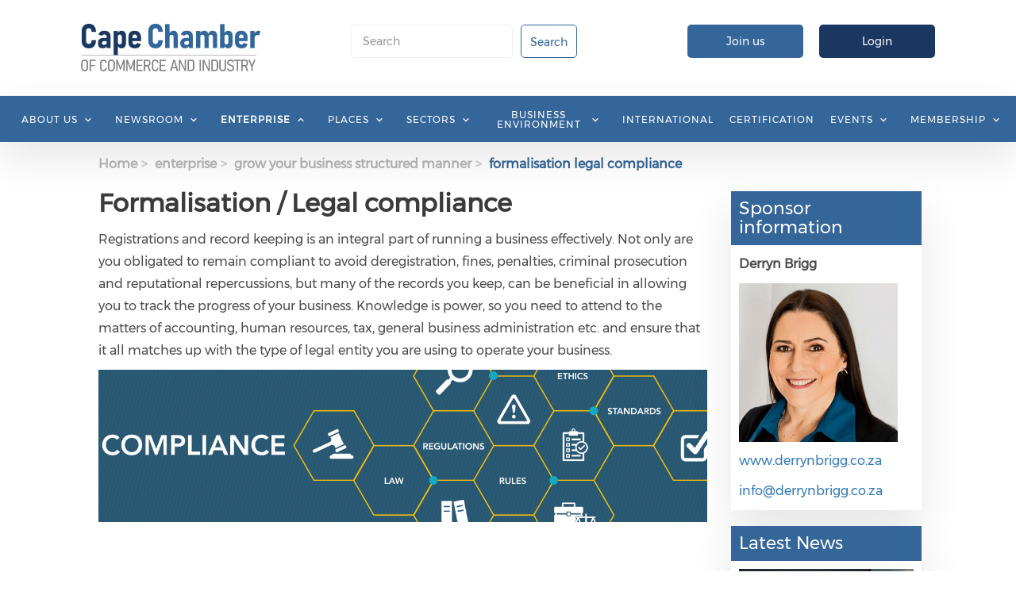

--- FILE ---
content_type: text/html; charset=UTF-8
request_url: https://capechamber.co.za/enterprise/grow-your-business-structured-manner/formalisation-legal-compliance
body_size: 161407
content:
<!DOCTYPE html><html lang="en" dir="ltr" prefix="content: http://purl.org/rss/1.0/modules/content/ dc: http://purl.org/dc/terms/ foaf: http://xmlns.com/foaf/0.1/ og: http://ogp.me/ns# rdfs: http://www.w3.org/2000/01/rdf-schema# schema: http://schema.org/ sioc: http://rdfs.org/sioc/ns# sioct: http://rdfs.org/sioc/types# skos: http://www.w3.org/2004/02/skos/core# xsd: http://www.w3.org/2001/XMLSchema# "><head> <script async src="https://www.googletagmanager.com/gtag/js?id=UA-146901713-1"></script><script>
window.dataLayer = window.dataLayer || [];
function gtag(){dataLayer.push(arguments);}
gtag('js', new Date());
gtag('config', 'UA-146901713-1');
</script><meta charset="utf-8" /><script async src="https://www.googletagmanager.com/gtag/js?id=UA-174464967-1"></script><script>window.dataLayer = window.dataLayer || [];function gtag(){dataLayer.push(arguments)};gtag("js", new Date());gtag("set", "developer_id.dMDhkMT", true);gtag("config", "UA-174464967-1", {"groups":"default","anonymize_ip":true,"page_placeholder":"PLACEHOLDER_page_path","allow_ad_personalization_signals":false});gtag("config", "G-CGTJEBWHGH", {"groups":"default","page_placeholder":"PLACEHOLDER_page_location","allow_ad_personalization_signals":false});</script><meta name="description" content="Registrations and record keeping is an integral part of running a business effectively. Not only are you obligated to remain compliant to avoid deregistration, fines, penalties, criminal prosecution and reputational repercussions, but many of the records you keep, can be beneficial in allowing you to track the progress of your business. Knowledge is power, so you need to attend to the matters of accounting, human resources, tax, general business administration etc. and ensure that it all matches up with the type of legal entity you are using to operate your business." /><link rel="canonical" href="https://capechamber.co.za/enterprise/grow-your-business-structured-manner/formalisation-legal-compliance" /><meta name="Generator" content="Drupal 10 (https://www.drupal.org)" /><meta name="MobileOptimized" content="width" /><meta name="HandheldFriendly" content="true" /><meta name="viewport" content="width=device-width, initial-scale=1.0" /><link rel="stylesheet" href="/sites/default/files/fontyourface/local_fonts/montserrat/font.css" media="all" /><link rel="stylesheet" href="/sites/default/files/fontyourface/local_fonts/eventbank_v1_2/font.css" media="all" /><link rel="stylesheet" href="/sites/default/files/fontyourface/local_fonts/eventbank_v1_21/font.css" media="all" /><link rel="stylesheet" href="/sites/default/files/fontyourface/local_fonts/eventbank_v1_22/font.css" media="all" /><link rel="stylesheet" href="/sites/default/files/fontyourface/local_fonts/eventbank_v1_23/font.css" media="all" /><link rel="stylesheet" href="/sites/default/files/fontyourface/local_fonts/eventbank_v1_24/font.css" media="all" /><link rel="icon" href="/sites/default/files/favicon.ico" type="image/vnd.microsoft.icon" /><script>window.a2a_config=window.a2a_config||{};a2a_config.callbacks=[];a2a_config.overlays=[];a2a_config.templates={};</script><title>Formalisation / Legal compliance | Cape Chamber of Commerce &amp; Industry</title><link rel="stylesheet" media="all" href="/sites/default/files/css/css_vy9m6jgszLncaiasqm3VV80ChcCbB2Z8oecLWkOp2p0.css?delta=0&amp;language=en&amp;theme=EventBank&amp;include=eJxVilEKwjAMQC9UlzsInkOyJqtxXTKadLrbTxQFfx6Px7tsrHFGnaFUG7GePPYqWhIShaHu8JVhaqaR8swkYe2KOVsjMYWffRZWSq_AQK2vWAe84_MvkGC1kryv3CbxG4hKJN89eIERndMm_HB4c1iMeuUDfhxBJw" /><link rel="stylesheet" media="all" href="/sites/default/files/css/css_8lxAngyKaQXtM6Zus_mJk4IcEE0PZQP_fotHIB8qr6Y.css?delta=1&amp;language=en&amp;theme=EventBank&amp;include=eJxVilEKwjAMQC9UlzsInkOyJqtxXTKadLrbTxQFfx6Px7tsrHFGnaFUG7GePPYqWhIShaHu8JVhaqaR8swkYe2KOVsjMYWffRZWSq_AQK2vWAe84_MvkGC1kryv3CbxG4hKJN89eIERndMm_HB4c1iMeuUDfhxBJw" /><link rel="stylesheet" media="all" href="/sites/default/files/css/css_Z85ntsywYYepEP3qYKuwYj4nwICg_5ICuLm7sPuIZKw.css?delta=2&amp;language=en&amp;theme=EventBank&amp;include=eJxVilEKwjAMQC9UlzsInkOyJqtxXTKadLrbTxQFfx6Px7tsrHFGnaFUG7GePPYqWhIShaHu8JVhaqaR8swkYe2KOVsjMYWffRZWSq_AQK2vWAe84_MvkGC1kryv3CbxG4hKJN89eIERndMm_HB4c1iMeuUDfhxBJw" /><link rel="stylesheet" media="all" href="//cdn.jsdelivr.net/npm/entreprise7pro-bootstrap@3.4.8/dist/css/bootstrap.min.css" integrity="sha256-zL9fLm9PT7/fK/vb1O9aIIAdm/+bGtxmUm/M1NPTU7Y=" crossorigin="anonymous" /><link rel="stylesheet" media="all" href="//cdn.jsdelivr.net/npm/@unicorn-fail/drupal-bootstrap-styles@0.0.2/dist/3.1.1/7.x-3.x/drupal-bootstrap.min.css" integrity="sha512-nrwoY8z0/iCnnY9J1g189dfuRMCdI5JBwgvzKvwXC4dZ+145UNBUs+VdeG/TUuYRqlQbMlL4l8U3yT7pVss9Rg==" crossorigin="anonymous" /><link rel="stylesheet" media="all" href="//cdn.jsdelivr.net/npm/@unicorn-fail/drupal-bootstrap-styles@0.0.2/dist/3.1.1/8.x-3.x/drupal-bootstrap.min.css" integrity="sha512-jM5OBHt8tKkl65deNLp2dhFMAwoqHBIbzSW0WiRRwJfHzGoxAFuCowGd9hYi1vU8ce5xpa5IGmZBJujm/7rVtw==" crossorigin="anonymous" /><link rel="stylesheet" media="all" href="//cdn.jsdelivr.net/npm/@unicorn-fail/drupal-bootstrap-styles@0.0.2/dist/3.2.0/7.x-3.x/drupal-bootstrap.min.css" integrity="sha512-U2uRfTiJxR2skZ8hIFUv5y6dOBd9s8xW+YtYScDkVzHEen0kU0G9mH8F2W27r6kWdHc0EKYGY3JTT3C4pEN+/g==" crossorigin="anonymous" /><link rel="stylesheet" media="all" href="//cdn.jsdelivr.net/npm/@unicorn-fail/drupal-bootstrap-styles@0.0.2/dist/3.2.0/8.x-3.x/drupal-bootstrap.min.css" integrity="sha512-JXQ3Lp7Oc2/VyHbK4DKvRSwk2MVBTb6tV5Zv/3d7UIJKlNEGT1yws9vwOVUkpsTY0o8zcbCLPpCBG2NrZMBJyQ==" crossorigin="anonymous" /><link rel="stylesheet" media="all" href="//cdn.jsdelivr.net/npm/@unicorn-fail/drupal-bootstrap-styles@0.0.2/dist/3.3.1/7.x-3.x/drupal-bootstrap.min.css" integrity="sha512-ZbcpXUXjMO/AFuX8V7yWatyCWP4A4HMfXirwInFWwcxibyAu7jHhwgEA1jO4Xt/UACKU29cG5MxhF/i8SpfiWA==" crossorigin="anonymous" /><link rel="stylesheet" media="all" href="//cdn.jsdelivr.net/npm/@unicorn-fail/drupal-bootstrap-styles@0.0.2/dist/3.3.1/8.x-3.x/drupal-bootstrap.min.css" integrity="sha512-kTMXGtKrWAdF2+qSCfCTa16wLEVDAAopNlklx4qPXPMamBQOFGHXz0HDwz1bGhstsi17f2SYVNaYVRHWYeg3RQ==" crossorigin="anonymous" /><link rel="stylesheet" media="all" href="//cdn.jsdelivr.net/npm/@unicorn-fail/drupal-bootstrap-styles@0.0.2/dist/3.4.0/8.x-3.x/drupal-bootstrap.min.css" integrity="sha512-tGFFYdzcicBwsd5EPO92iUIytu9UkQR3tLMbORL9sfi/WswiHkA1O3ri9yHW+5dXk18Rd+pluMeDBrPKSwNCvw==" crossorigin="anonymous" /><link rel="stylesheet" media="all" href="/sites/default/files/css/css_oLux2U6Ll7dPHAIhjDj_Q5dlLiMhLvdPGrnEVznel9I.css?delta=11&amp;language=en&amp;theme=EventBank&amp;include=eJxVilEKwjAMQC9UlzsInkOyJqtxXTKadLrbTxQFfx6Px7tsrHFGnaFUG7GePPYqWhIShaHu8JVhaqaR8swkYe2KOVsjMYWffRZWSq_AQK2vWAe84_MvkGC1kryv3CbxG4hKJN89eIERndMm_HB4c1iMeuUDfhxBJw" /></head><body class="fontyourface page-node-1461 body-class path-node page-node-type-enterprise has-glyphicons context-enterprise-grow-your-business-structured-manner-formalisation-legal-compliance route-entity-node-canonical"><div class="ajax-overlay"><div id="loading"></div></div> <a href="#main-content" class="visually-hidden focusable skip-link"> Skip to main content </a><div class="dialog-off-canvas-main-canvas" data-off-canvas-main-canvas> <header class="navbar navbar-default container" id="navbar" role="banner"><div class="navbar-header"><div class="region region-navigation class-region-enterprise-grow-your-business-structured-manner-formalisation-legal-compliance region-entity-node-canonical"> <section id="block-headerleft" class="col-xs-4 mobile-hide group-header-left block block-blockgroup block-block-groupheader-left clearfix"> <a class="logo navbar-btn pull-left" href="/" title="Home" rel="home"> <img src="/sites/default/files/Cape-Chamber-Logo-final.png" alt="Home" /> </a> </section><section id="block-headerright" class="col-xs-8 mobile-hide group-header-right block block-blockgroup block-block-groupheader-right clearfix"> <section id="block-headerrighttop" class="col-xs-12 group-header-right-top block block-blockgroup block-block-groupheader-right-top clearfix"> <section id="block-socialfollow" class="col-xs-3 header-login-register-follow header-social-follow block block-eventbank-social block-social-follow-block clearfix"><div class="icon-social-header"><div class="social-header-follow button-social-media"> <a href="https://facebook.openinapp.co/capechamberofcommerce-1" target="_blank"> <span class="f-icon facebook-icon icon-social-media" alt="Check our social media on facebook"></span> <span class="visually-hidden">Check our social media on facebook</span> </a></div><div class="social-header-follow button-social-media"> <a href="https://twitter.openinapp.co/capechamber" target="_blank"> <span class="f-icon twitter-icon icon-social-media" alt="Check our social media on twitter"></span> <span class="visually-hidden">Check our social media on twitter</span> </a></div><div class="social-header-follow button-social-media"> <a href="https://linkedin.openinapp.co/cape-chamber" target="_blank"> <span class="f-icon linkedin-icon icon-social-media" alt="Check our social media on linkedin"></span> <span class="visually-hidden">Check our social media on linkedin</span> </a></div><div class="social-header-follow button-social-media"> <a href="https://instagram.openinapp.co/capechamber-1" target="_blank"> <span class="f-icon instagram-icon icon-social-media" alt="Check our social media on instagram"></span> <span class="visually-hidden">Check our social media on instagram</span> </a></div></div> </section><section id="block-eventbanklogin" class="col-xs-2 header-login-register-follow header-eventbank-login block block-eventbank-api block-eventbank-login-block clearfix"> <a class="popup-modal user-login-button" href="/user/login#region-content"><div class="field field--name-body field--type-text-with-summary field--label-hidden field--item"><p> Login</p></div> </a> </section><section id="block-eventbankregister" class="col-xs-2 header-login-register-follow header-eventbank-register block block-eventbank-api block-eventbank-register-block clearfix"><div class="field field--name-body field--type-text-with-summary field--label-hidden field--item"><p> <a href="/benefits-membership"> Join us </a></p></div> </section><div class="search-block-form col-xs-5 search-block-header block block-search block-search-form-block" data-drupal-selector="search-block-form" id="block-searchform" role="search"><form action="/search/node" method="get" id="search-block-form" accept-charset="UTF-8"><div class="form-item js-form-item form-type-search js-form-type-search form-item-keys js-form-item-keys form-no-label form-group"> <label for="edit-keys" class="control-label sr-only">Search</label><div class="input-group"><input title="" data-toggle="" data-original-title="" data-drupal-selector="edit-keys" class="form-search form-control" placeholder="Search" type="search" id="edit-keys" name="keys" value="" size="15" maxlength="128" /><span class="input-group-btn"><button type="submit" value="Search" class="button js-form-submit form-submit btn-primary btn icon-only"><span class="sr-only">Search</span><span class="icon glyphicon glyphicon-search" aria-hidden="true"></span></button></span></div><div id="edit-keys--description" class="description help-block"> Enter the terms you wish to search for.</div></div><div class="form-actions form-group js-form-wrapper form-wrapper" data-drupal-selector="edit-actions" id="edit-actions"></div></form></div> </section> </section><section id="block-newmainnavigation" class="col-xs-12 main-navigation block block-superfish block-superfishnew-main-navigation clearfix"><ul id="superfish-new-main-navigation" class="menu sf-menu sf-new-main-navigation sf-horizontal sf-style-none" role="menu" aria-label="Menu"><li id="new-main-navigation-menu-link-contentdb662cdc-fb5e-4249-bf27-be8bc46dbc23" class="sf-depth-1 menuparent sf-first" role="none"> <span class="sf-depth-1 menuparent nolink" role="menuitem" aria-haspopup="true" aria-expanded="false">About us</span><ul role="menu"><li id="new-main-navigation-menu-link-content5626bd18-c311-4851-bb72-b1e46c92fa3e" class="sf-depth-2 sf-no-children sf-first" role="none"> <a href="/220-year-story" class="sf-depth-2" role="menuitem">A 220 year story</a></li><li id="new-main-navigation-menu-link-content2d55622e-8653-4049-a4d1-b4b488010e46" class="sf-depth-2 sf-no-children" role="none"> <a href="https://capechamber.co.za/sites/default/files/2024-11/Annual%20Report%202024.pdf" class="sf-depth-2 sf-external" role="menuitem" target="_blank">Annual Report (July &#039;23 - June &#039;24)</a></li><li id="new-main-navigation-menu-link-content857ea3ee-0e44-49da-972b-cb19d5893b37" class="sf-depth-2 sf-no-children" role="none"> <a href="/meet-team" class="sf-depth-2" role="menuitem">Staff</a></li><li id="new-main-navigation-menu-link-content4744c5a2-e03e-48e9-ace9-b1b5518b843e" class="sf-depth-2 sf-no-children" role="none"> <a href="/board-members" class="sf-depth-2" role="menuitem">Board</a></li><li id="new-main-navigation-menu-link-content7c6918ea-b7b5-4e9c-a28d-df1c1f701b68" class="sf-depth-2 sf-no-children" role="none"> <a href="/council" class="sf-depth-2" role="menuitem">Council</a></li><li id="new-main-navigation-menu-link-content4343a7d9-2d63-4790-98a9-a1f445417d52" class="sf-depth-2 sf-no-children" role="none"> <a href="/chapters" class="sf-depth-2" role="menuitem">Chapter Representatives</a></li><li id="new-main-navigation-menu-link-content885d9672-9b10-4950-b4cd-924beba095c3" class="sf-depth-2 sf-no-children" role="none"> <a href="/industry-sector-portfolio-committee-members" class="sf-depth-2" role="menuitem">Industry Sector Portfolio Committees</a></li><li id="new-main-navigation-menu-link-content59e31a94-0f15-4fa3-baba-9c63cac897fd" class="sf-depth-2 sf-no-children" role="none"> <a href="/business-environment-portfolio-committee-members" class="sf-depth-2" role="menuitem">Business Environment Portfolio Committees</a></li><li id="new-main-navigation-menu-link-content20e82b50-e052-4101-a984-ea425dbc38d9" class="sf-depth-2 sf-no-children" role="none"> <a href="/what-we-do" class="sf-depth-2" role="menuitem">What we do</a></li><li id="new-main-navigation-menu-link-contentaf9bfdd9-413a-4608-b621-f5484e4c6c22" class="sf-depth-2 sf-no-children" role="none"> <a href="/contact" class="sf-depth-2" role="menuitem">Contact us</a></li><li id="new-main-navigation-menu-link-contentb0d1b9fe-2c8b-4f74-9df7-bc2b2665ed62" class="sf-depth-2 sf-no-children sf-last" role="none"> <a href="/join-coffee-club" class="sf-depth-2" role="menuitem">Join the Coffee Club</a></li></ul></li><li id="new-main-navigation-menu-link-content0747ba0d-242b-434a-bac3-413595fe69de" class="sf-depth-1 menuparent" role="none"> <span class="sf-depth-1 menuparent nolink" role="menuitem" aria-haspopup="true" aria-expanded="false">Newsroom</span><ul role="menu"><li id="new-main-navigation-menu-link-contentfd34c4e5-e0fd-4243-a12e-625d25f605ae" class="sf-depth-2 sf-no-children sf-first" role="none"> <a href="https://capechamber.co.za/latest-news" class="sf-depth-2 sf-external" role="menuitem" target="_blank">Latest News</a></li><li id="new-main-navigation-menu-link-contentcbbefaf6-fb2a-4529-b52e-9c132bb98cf8" class="sf-depth-2 sf-no-children" role="none"> <a href="https://capechamber.co.za/media-release" class="sf-depth-2 sf-external" role="menuitem" target="_blank">Media Releases</a></li><li id="new-main-navigation-menu-link-content25a6f8b5-04ab-44ad-baab-b24e6c38e24d" class="sf-depth-2 sf-no-children" role="none"> <a href="/podcasts" class="sf-depth-2" role="menuitem">Podcasts</a></li><li id="new-main-navigation-menu-link-contentdbe95839-d8c9-4c94-80b2-6310c3f69c54" class="sf-depth-2 sf-no-children" role="none"> <a href="/port-logistics-updates" class="sf-depth-2" role="menuitem">Port Logistics Updates</a></li></ul></li><li id="new-main-navigation-menu-link-content91c1cc99-226e-4638-b017-edc0d0b6a9e6" class="active-trail sf-depth-1 menuparent" role="none"> <span class="sf-depth-1 menuparent nolink" role="menuitem" aria-haspopup="true" aria-expanded="false">Enterprise</span><ul role="menu"><li id="new-main-navigation-menu-link-contentd01b5645-d768-4171-98f4-8fdb5813b2cd" class="active-trail sf-depth-2 menuparent sf-first" role="none"> <span class="sf-depth-2 menuparent nolink" role="menuitem" aria-haspopup="true" aria-expanded="false">Grow your business in a structured manner</span><ul role="menu"><li id="new-main-navigation-menu-link-content2c0b66cd-6473-4f5c-beeb-3986ac7e60b7" class="sf-depth-3 sf-no-children sf-first" role="none"> <a href="/enterprise/grow-your-business-structured-manner/starting-out" class="sf-depth-3" role="menuitem">Starting Out</a></li><li id="new-main-navigation-menu-link-content6635404c-80eb-4355-8adf-5c43036c42e4" class="sf-depth-3 sf-no-children" role="none"> <a href="/enterprise/grow-your-business-structured-manner/qualify-serve-new-markets" class="sf-depth-3" role="menuitem">Qualify to Serve New Markets</a></li><li id="new-main-navigation-menu-link-content2f6f30c1-7c21-4b7b-aa8e-44c2b7828c3f" class="sf-depth-3 sf-no-children" role="none"> <a href="/enterprise/grow-your-business-structured-manner/raising-finance-how-tackle-business-funding" class="sf-depth-3" role="menuitem">Raising Finance</a></li><li id="new-main-navigation-menu-link-content1c44cf75-6d0b-4365-96a9-0d2b41ccef9c" class="active-trail sf-depth-3 sf-no-children" role="none"> <a href="/enterprise/grow-your-business-structured-manner/formalisation-legal-compliance" class="is-active sf-depth-3" role="menuitem">Formalisation / Legal compliance</a></li><li id="new-main-navigation-menu-link-content0b73e753-4385-471e-921e-11c2e6209a25" class="sf-depth-3 sf-no-children sf-last" role="none"> <a href="/enterprise/grow-your-business-structured-manner/b-bbee" class="sf-depth-3" role="menuitem">B-BBEE</a></li></ul></li><li id="new-main-navigation-menu-link-contenta391e131-5cb5-4e78-a8d3-feffc1ec44c4" class="sf-depth-2 menuparent" role="none"> <span class="sf-depth-2 menuparent nolink" role="menuitem" aria-haspopup="true" aria-expanded="false">Manage Yourself</span><ul role="menu"><li id="new-main-navigation-menu-link-content12bd6f4b-ebf2-4839-ad3b-127b4d8e54cf" class="sf-depth-3 sf-no-children sf-first" role="none"> <a href="/enterprise/strengthen-leadership/manage-yourself/career-management" class="sf-depth-3" role="menuitem">Career Management</a></li><li id="new-main-navigation-menu-link-content8c74383d-ac57-4829-984e-e2efa78a6985" class="sf-depth-3 sf-no-children" role="none"> <a href="/enterprise/strengthen-leadership/manage-yourself/leveraging-your-networks" class="sf-depth-3" role="menuitem">Leveraging Your Networks</a></li><li id="new-main-navigation-menu-link-contenta74edc18-06f2-41b0-8e83-b929bdce4b4e" class="sf-depth-3 sf-no-children" role="none"> <a href="/enterprise/strengthen-leadership/manage-yourself/meeting-management" class="sf-depth-3" role="menuitem">Meeting Management</a></li><li id="new-main-navigation-menu-link-content0216be97-6319-46cc-8006-e4d4eed07981" class="sf-depth-3 sf-no-children" role="none"> <a href="/enterprise/strengthen-leadership/manage-yourself/stress-management" class="sf-depth-3" role="menuitem">Stress Management</a></li><li id="new-main-navigation-menu-link-content6f7385f1-e3a0-40e7-8f75-bb779f58785c" class="sf-depth-3 sf-no-children sf-last" role="none"> <a href="/enterprise/strengthen-leadership/manage-yourself/time-management" class="sf-depth-3" role="menuitem">Time Management</a></li></ul></li><li id="new-main-navigation-menu-link-contenteaf430df-8461-4910-a588-575d92afac76" class="sf-depth-2 menuparent" role="none"> <span class="sf-depth-2 menuparent nolink" role="menuitem" aria-haspopup="true" aria-expanded="false">Manage the Business</span><ul role="menu"><li id="new-main-navigation-menu-link-contentccbebb40-6e08-4379-8d87-282ca4185a03" class="sf-depth-3 sf-no-children sf-first" role="none"> <a href="/enterprise/strengthen-leadership/manage-business/strategic-thinking" class="sf-depth-3" role="menuitem">Strategic Thinking</a></li><li id="new-main-navigation-menu-link-content7bd700eb-84e2-4495-b546-e1fb59c7888a" class="sf-depth-3 sf-no-children" role="none"> <a href="/enterprise/strengthen-leadership/manage-business/strategy-planning-and-execution" class="sf-depth-3" role="menuitem">Strategy Planning and Execution</a></li><li id="new-main-navigation-menu-link-content7e89402a-c2c2-4761-8fae-5ef81904a958" class="sf-depth-3 sf-no-children" role="none"> <a href="/enterprise/strengthen-leadership/manage-business/budgeting" class="sf-depth-3" role="menuitem">Budgeting</a></li><li id="new-main-navigation-menu-link-content3f7601db-038e-45ac-843a-6ca75b198987" class="sf-depth-3 sf-no-children" role="none"> <a href="/enterprise/strengthen-leadership/manage-business/business-case-development" class="sf-depth-3" role="menuitem">Business Case Development</a></li><li id="new-main-navigation-menu-link-contentfbd38564-e9b0-4d72-befe-ea401f0bbb9a" class="sf-depth-3 sf-no-children" role="none"> <a href="/enterprise/strengthen-leadership/manage-business/business-plan-development" class="sf-depth-3" role="menuitem">Business Plan Development</a></li><li id="new-main-navigation-menu-link-contente4e585d8-7274-48e8-a301-e0d3fff7e576" class="sf-depth-3 sf-no-children" role="none"> <a href="/enterprise/strengthen-leadership/manage-business/customer-focus" class="sf-depth-3" role="menuitem">Customer Focus</a></li><li id="new-main-navigation-menu-link-content4810cabb-d50b-4bbd-955f-cf56f78e7b59" class="sf-depth-3 sf-no-children" role="none"> <a href="/enterprise/strengthen-leadership/manage-business/decision-making" class="sf-depth-3" role="menuitem">Decision Making</a></li><li id="new-main-navigation-menu-link-content0a4e9965-c61e-4b41-97bf-3792a8d4630a" class="sf-depth-3 sf-no-children" role="none"> <a href="/enterprise/strengthen-leadership/manage-business/diversity-inclusion-and-belonging" class="sf-depth-3" role="menuitem">Diversity, Inclusion and Belonging</a></li><li id="new-main-navigation-menu-link-content7214b5a4-70af-4077-824e-a6865e4695d4" class="sf-depth-3 sf-no-children" role="none"> <a href="/enterprise/strengthen-leadership/manage-others/global-collaboration" class="sf-depth-3" role="menuitem">Global Collaboration</a></li><li id="new-main-navigation-menu-link-contentdc5a3421-7ada-4003-ba12-76429ae73d22" class="sf-depth-3 sf-no-children" role="none"> <a href="/enterprise/strengthen-leadership/manage-business/innovation-and-creativity" class="sf-depth-3" role="menuitem">Innovation and Creativity</a></li><li id="new-main-navigation-menu-link-contentf6987e64-40ed-47cb-b03b-a32f9f9c8252" class="sf-depth-3 sf-no-children" role="none"> <a href="/enterprise/strengthen-leadership/manage-business/marketing-essentials" class="sf-depth-3" role="menuitem">Marketing Essentials</a></li><li id="new-main-navigation-menu-link-contentec39f03c-363f-427b-a1a6-d624a7e556bb" class="sf-depth-3 sf-no-children" role="none"> <a href="/enterprise/strengthen-leadership/manage-business/negotiating" class="sf-depth-3" role="menuitem">Negotiating</a></li><li id="new-main-navigation-menu-link-content4cdce3e1-c054-490c-a789-ce8ff432f5b9" class="sf-depth-3 sf-no-children" role="none"> <a href="/enterprise/strengthen-leadership/manage-business/performance-measurement" class="sf-depth-3" role="menuitem">Performance Measurement</a></li><li id="new-main-navigation-menu-link-content019dda84-c5e0-4174-99fc-111fe94174b7" class="sf-depth-3 sf-no-children" role="none"> <a href="/enterprise/strengthen-leadership/manage-business/business-process-improvement" class="sf-depth-3" role="menuitem">Process Improvement</a></li><li id="new-main-navigation-menu-link-content4d1c6a6c-94b2-4ca4-997d-67f990a12654" class="sf-depth-3 sf-no-children sf-last" role="none"> <a href="/enterprise/strengthen-leadership/manage-business/sales-essentials" class="sf-depth-3" role="menuitem">Sales Essentials</a></li></ul></li><li id="new-main-navigation-menu-link-contentaae9ef02-135b-4708-8701-c79c1841fd32" class="sf-depth-2 menuparent" role="none"> <a href="/enterprise/improve-your-business-processes" class="sf-depth-2 menuparent" role="menuitem" aria-haspopup="true" aria-expanded="false">Improve your business processes</a><ul role="menu"><li id="new-main-navigation-menu-link-content579dbe01-187a-4438-bfec-5e7db688f6a0" class="sf-depth-3 sf-no-children sf-first" role="none"> <a href="/enterprise/improve-your-business-processes/1-develop-vision-and-strategy" class="sf-depth-3" role="menuitem">1 - Develop Vision and Strategy</a></li><li id="new-main-navigation-menu-link-content1088f0db-b71b-425a-b78f-414ab5b6366f" class="sf-depth-3 sf-no-children" role="none"> <a href="/enterprise/improve-your-business-processes/2-develop-and-manage-products-and-services" class="sf-depth-3" role="menuitem">2 - Develop and Manage Products and Services</a></li><li id="new-main-navigation-menu-link-contenta9794e92-632f-41ca-a9d5-108593eb64e8" class="sf-depth-3 sf-no-children" role="none"> <a href="/enterprise/improve-your-business-processes/3-market-and-sell-products-and-services" class="sf-depth-3" role="menuitem">3 - Market and Sell Products and Services</a></li><li id="new-main-navigation-menu-link-content30377df0-9574-4cb2-afa4-49ebf95d7cce" class="sf-depth-3 sf-no-children" role="none"> <a href="/enterprise/improve-your-business-processes/4-deliver-physical-products" class="sf-depth-3" role="menuitem">4 - Deliver Physical Products</a></li><li id="new-main-navigation-menu-link-contentbbc08cea-17e2-4b00-831e-85f474e11134" class="sf-depth-3 sf-no-children" role="none"> <a href="/enterprise/improve-your-business-processes/5-deliver-services" class="sf-depth-3" role="menuitem">5 - Deliver Services</a></li><li id="new-main-navigation-menu-link-contentef9479c2-6e09-4ecd-a3bb-80f839799ef0" class="sf-depth-3 sf-no-children" role="none"> <a href="/enterprise/improve-your-business-processes/6-manage-customer-service" class="sf-depth-3" role="menuitem">6 - Manage Customer Service</a></li><li id="new-main-navigation-menu-link-content77282027-0105-486f-979d-9e2369bf93ce" class="sf-depth-3 sf-no-children" role="none"> <a href="/enterprise/improve-your-business-processes/7-develop-and-manage-human-capital" class="sf-depth-3" role="menuitem">7 - Develop and Manage Human Capital</a></li><li id="new-main-navigation-menu-link-content2be5c5e5-aff4-492d-a026-7350aaa60e6f" class="sf-depth-3 sf-no-children" role="none"> <a href="/enterprise/improve-your-business-processes/8-manage-information-technology-it" class="sf-depth-3" role="menuitem">8 - Manage Information Technology (IT)</a></li><li id="new-main-navigation-menu-link-contente6bc087c-91c4-4c20-94b2-74682d70c960" class="sf-depth-3 sf-no-children" role="none"> <a href="/enterprise/improve-your-business-processes/9-manage-financial-resources" class="sf-depth-3" role="menuitem">9 - Manage Financial Resources</a></li><li id="new-main-navigation-menu-link-content015679c3-a66c-43e6-a1e6-102a3603a402" class="sf-depth-3 sf-no-children" role="none"> <a href="/enterprise/improve-your-business-processes/10-acquire-construct-and-manage-assets" class="sf-depth-3" role="menuitem">10 - Acquire, Construct, and Manage Assets</a></li><li id="new-main-navigation-menu-link-contentdbccba02-801c-473b-a44f-6e90439ec3be" class="sf-depth-3 sf-no-children" role="none"> <a href="/enterprise/improve-your-business-processes/11-manage-enterprise-risk-compliance-remediation-and" class="sf-depth-3" role="menuitem">11 - Manage Enterprise Risk, Compliance, Remediation, and Resiliency</a></li><li id="new-main-navigation-menu-link-contentf0050f5c-ec3c-4963-a914-01e524cb9926" class="sf-depth-3 sf-no-children" role="none"> <a href="/enterprise/improve-your-business-processes/12-manage-external-relationships" class="sf-depth-3" role="menuitem">12 - Manage External Relationships</a></li><li id="new-main-navigation-menu-link-content07b1b12d-2257-4776-9ae0-1d751e0c165f" class="sf-depth-3 sf-no-children sf-last" role="none"> <a href="/enterprise/improve-your-business-processes/13-develop-and-manage-business-capabilities" class="sf-depth-3" role="menuitem">13 - Develop and Manage Business Capabilities</a></li></ul></li><li id="new-main-navigation-menu-link-content51c8e07a-b998-4684-967a-6e635a839e5f" class="sf-depth-2 menuparent" role="none"> <span class="sf-depth-2 menuparent nolink" role="menuitem" aria-haspopup="true" aria-expanded="false">Connect to new opportunities</span><ul role="menu"><li id="new-main-navigation-menu-link-content072c9306-5fcc-456d-b712-645305ed3c57" class="sf-depth-3 sf-no-children sf-first" role="none"> <a href="/enterprise/connect-new-opportunities/tenders" class="sf-depth-3" role="menuitem">Tenders</a></li><li id="new-main-navigation-menu-link-content9c35bf6c-ac5f-4120-bc21-c653a93534d3" class="sf-depth-3 sf-no-children" role="none"> <a href="/enterprise/connect-new-opportunities/finding-new-customers" class="sf-depth-3" role="menuitem">Customers</a></li><li id="new-main-navigation-menu-link-contentafbd0b95-ea6c-4504-83ff-9ff42172aeea" class="sf-depth-3 sf-no-children" role="none"> <a href="/enterprise/connect-new-opportunities/finding-suppliers" class="sf-depth-3" role="menuitem">Suppliers</a></li><li id="new-main-navigation-menu-link-contentf18bd4d1-a091-43b2-87e3-dc24fae23f7d" class="sf-depth-3 sf-no-children" role="none"> <a href="/enterprise/connect-new-opportunities/technology-innovation" class="sf-depth-3" role="menuitem">Technology and Information</a></li><li id="new-main-navigation-menu-link-contenta72b2a6a-6d3c-44a4-9f0e-41485f7379b5" class="sf-depth-3 sf-no-children sf-last" role="none"> <a href="/enterprise/connect-new-opportunities/marketing-platforms" class="sf-depth-3" role="menuitem">Marketing Platforms</a></li></ul></li><li id="new-main-navigation-menu-link-contentd4e042ca-0a9b-440b-9dc3-3af75b441d6b" class="sf-depth-2 sf-no-children" role="none"> <a href="/enterprise/improve-sector-competitiveness/improve-competitiveness-your-sector" class="sf-depth-2" role="menuitem">Improve Sector Competitiveness</a></li><li id="new-main-navigation-menu-link-content992e5987-53c2-469a-bfe6-a9e8c4e32dcc" class="sf-depth-2 sf-no-children" role="none"> <a href="/enterprise/improve-precinct-competitiveness" class="sf-depth-2" role="menuitem">Improve precinct competitiveness</a></li><li id="new-main-navigation-menu-link-content4b138cba-4793-417e-94a0-7bebaebba83f" class="sf-depth-2 sf-no-children" role="none"> <a href="/business-environment/improve-business-environment-unlock-growth-opportunities" class="sf-depth-2" role="menuitem">Improve the Business Environment</a></li></ul></li><li id="new-main-navigation-menu-link-content35d8666f-9138-4aa0-a01e-ac1ba7ffb891" class="sf-depth-1 menuparent" role="none"> <span class="sf-depth-1 menuparent nolink" role="menuitem" aria-haspopup="true" aria-expanded="false">Places</span><ul role="menu"><li id="new-main-navigation-menu-link-contentde5f26cc-a047-4472-95c5-870eb23dcf84" class="sf-depth-2 menuparent sf-first" role="none"> <span class="sf-depth-2 menuparent nolink" role="menuitem" aria-haspopup="true" aria-expanded="false">Chamber Chapters</span><ul role="menu"><li id="new-main-navigation-menu-link-content624fe7b0-2634-463e-b53c-3ed995e90905" class="sf-depth-3 sf-no-children sf-first" role="none"> <a href="/places/athlone-and-cape-flats-chapter" class="sf-depth-3" role="menuitem">Athlone and Cape Flats Chapter</a></li><li id="new-main-navigation-menu-link-contentedb2a18e-dc86-4c45-83c8-af46f8da89fc" class="sf-depth-3 sf-no-children" role="none"> <a href="/places/cape-coast-chapter" class="sf-depth-3" role="menuitem">Cape Coast Chapter</a></li><li id="new-main-navigation-menu-link-content1c56d30e-f6a9-4499-9b9d-f1cba39793d1" class="sf-depth-3 sf-no-children" role="none"> <a href="/places/cape-town-central-chapter" class="sf-depth-3" role="menuitem">Cape Town Central Chapter</a></li><li id="new-main-navigation-menu-link-content5be62adc-ced6-4dbb-bbdd-14d011d3854e" class="sf-depth-3 sf-no-children" role="none"> <a href="/places/helderberg-chapter" class="sf-depth-3" role="menuitem">Helderberg Chapter</a></li><li id="new-main-navigation-menu-link-content92c43c9f-6922-4c9b-9ed5-1dc9d7447f4f" class="sf-depth-3 sf-no-children" role="none"> <a href="/places/khayelitsha-chapter" class="sf-depth-3" role="menuitem">Khayelitsha Chapter</a></li><li id="new-main-navigation-menu-link-contenta6ab5977-a5e1-4cdf-b590-979fa34e93a2" class="sf-depth-3 sf-no-children" role="none"> <a href="/places/mitchells-plain-chapter" class="sf-depth-3" role="menuitem">Mitchells Plain Chapter</a></li><li id="new-main-navigation-menu-link-contentcc3cbb51-471d-4d7c-8e0c-4e572aa5bb1f" class="sf-depth-3 sf-no-children" role="none"> <a href="/places/philippi-east-industrial-chapter" class="sf-depth-3" role="menuitem">Philippi East Industrial</a></li><li id="new-main-navigation-menu-link-contentab472b77-5875-4d1f-8d39-74bc5266f768" class="sf-depth-3 sf-no-children" role="none"> <a href="/places/south-peninsula-chapter" class="sf-depth-3" role="menuitem">South Peninsula Chapter</a></li><li id="new-main-navigation-menu-link-content2db77ecd-bf53-4866-9157-54a30fecffb4" class="sf-depth-3 sf-no-children" role="none"> <a href="/places/tygerberg-chapter" class="sf-depth-3" role="menuitem">Tygerberg Chapter</a></li><li id="new-main-navigation-menu-link-contentc3fa0c2f-a00a-427a-bfe6-81a19b0864bf" class="sf-depth-3 sf-no-children sf-last" role="none"> <a href="/places/chamber-chapters/winelands-chapter" class="sf-depth-3" role="menuitem">Winelands Chapter</a></li></ul></li><li id="new-main-navigation-menu-link-contentb337a6f5-9ccd-4641-b0ea-2b6185e2bb65" class="sf-depth-2 sf-no-children sf-last" role="none"> <a href="/municipalities-and-their-economies" class="sf-depth-2" role="menuitem">Municipalities</a></li></ul></li><li id="new-main-navigation-menu-link-content66b12710-3f34-4211-a9d7-3205b9de893b" class="sf-depth-1 menuparent" role="none"> <a href="/industry-sectors" class="sf-depth-1 menuparent" role="menuitem" aria-haspopup="true" aria-expanded="false">Sectors</a><ul role="menu"><li id="new-main-navigation-menu-link-content37310032-a460-466f-bd06-375c0c72fff6" class="sf-depth-2 sf-no-children sf-first" role="none"> <a href="/sectors/agriculture-sector" class="sf-depth-2" role="menuitem">Agriculture</a></li><li id="new-main-navigation-menu-link-content326a48f6-784d-4ae1-9ceb-492c3a98f11e" class="sf-depth-2 sf-no-children" role="none"> <a href="/sectors/business-services-sector" class="sf-depth-2" role="menuitem">Business Services</a></li><li id="new-main-navigation-menu-link-contentdd3804af-5795-4e33-a496-d30c98b7f341" class="sf-depth-2 sf-no-children" role="none"> <a href="/sectors/design-creative-sector" class="sf-depth-2" role="menuitem">Design &amp; Creative</a></li><li id="new-main-navigation-menu-link-contente8f1e5ea-3dbe-4685-9600-3dd337703777" class="sf-depth-2 sf-no-children" role="none"> <a href="/sectors/education-sector" class="sf-depth-2" role="menuitem">Education</a></li><li id="new-main-navigation-menu-link-contente215320b-458d-4441-ad10-fe977a6c9c31" class="sf-depth-2 sf-no-children" role="none"> <a href="/sectors/energy-supply-sector" class="sf-depth-2" role="menuitem">Energy Supply</a></li><li id="new-main-navigation-menu-link-contenta39373a1-9854-4df8-b605-bf10e293643a" class="sf-depth-2 sf-no-children" role="none"> <a href="/sectors/finance-insurance-sector" class="sf-depth-2" role="menuitem">Finance &amp; Insurance</a></li><li id="new-main-navigation-menu-link-content9e154ba9-56e0-4e37-acb4-39ce3c2451f8" class="sf-depth-2 sf-no-children" role="none"> <a href="/sectors/food-beverage-sector" class="sf-depth-2" role="menuitem">Food &amp; Beverage</a></li><li id="new-main-navigation-menu-link-content5d0af02c-31bd-41a6-ac08-e94dd17bd48c" class="sf-depth-2 sf-no-children" role="none"> <a href="/sectors/health-social-services-sector" class="sf-depth-2" role="menuitem">Health &amp; Social Services</a></li><li id="new-main-navigation-menu-link-contentbdf2b797-a00b-499f-9f9f-ed123958b523" class="sf-depth-2 sf-no-children" role="none"> <a href="/sectors/hotels-restaurants-tourism-other-sector" class="sf-depth-2" role="menuitem">Hotels, Restaurants &amp; Tourism Other</a></li><li id="new-main-navigation-menu-link-content8b4ecf42-6546-444c-8407-afa7d80c4948" class="sf-depth-2 sf-no-children" role="none"> <a href="/sectors/manufacturing-sector" class="sf-depth-2" role="menuitem">Manufacturing (Other)</a></li><li id="new-main-navigation-menu-link-contentb506c0ef-6829-48dd-a21f-203d627a40c0" class="sf-depth-2 sf-no-children" role="none"> <a href="/sectors/non-profit-sector" class="sf-depth-2" role="menuitem">Non-Profits</a></li><li id="new-main-navigation-menu-link-contentb45ec9c2-8131-47ad-a493-c564598b277d" class="sf-depth-2 sf-no-children" role="none"> <a href="/sectors/ocean-economy-sector" class="sf-depth-2" role="menuitem">Ocean Economy</a></li><li id="new-main-navigation-menu-link-content9e9ccb41-fecb-4177-9e2a-a15368ce0906" class="sf-depth-2 sf-no-children" role="none"> <a href="/sectors/real-estate-construction-sector" class="sf-depth-2" role="menuitem">Real Estate &amp; Construction</a></li><li id="new-main-navigation-menu-link-content1dbc1345-2b1a-4968-8bd8-d1cfcd188954" class="sf-depth-2 sf-no-children" role="none"> <a href="/sectors/telecoms-ict-sector" class="sf-depth-2" role="menuitem">Telecoms &amp; ICT</a></li><li id="new-main-navigation-menu-link-content29235c91-2709-49d6-8b35-7d818b92fc35" class="sf-depth-2 sf-no-children" role="none"> <a href="/sectors/transport-related-sectors" class="sf-depth-2" role="menuitem">Transport &amp; Related</a></li><li id="new-main-navigation-menu-link-content29fcd2a3-aa3c-433c-b78c-5f5c936ec380" class="sf-depth-2 sf-no-children sf-last" role="none"> <a href="/sectors/wholesale-retail-sectors" class="sf-depth-2" role="menuitem">Wholesale &amp; Retail</a></li></ul></li><li id="new-main-navigation-menu-link-content32d9b071-ede1-4fcf-ab5d-b45d17a13b56" class="sf-depth-1 menuparent" role="none"> <span class="sf-depth-1 menuparent nolink" role="menuitem" aria-haspopup="true" aria-expanded="false">Business environment</span><ul role="menu"><li id="new-main-navigation-menu-link-contentb9a84a2f-5396-4241-a02a-1955fa912b51" class="sf-depth-2 sf-no-children sf-first" role="none"> <a href="https://ccma-server.azurewebsites.net/" class="sf-depth-2 sf-external" role="menuitem" target="_blank">SME HR Toolkit</a></li><li id="new-main-navigation-menu-link-content714cf353-5c14-44f1-827e-c735ba13a00a" class="sf-depth-2 sf-no-children" role="none"> <a href="/business-environment" class="sf-depth-2" role="menuitem">Business Environment Survey Findings</a></li><li id="new-main-navigation-menu-link-content4bc883aa-a929-4519-abea-668c3643c1a0" class="sf-depth-2 sf-no-children" role="none"> <a href="/business-environment/public-institution-performance" class="sf-depth-2" role="menuitem">Public Institution Performance</a></li><li id="new-main-navigation-menu-link-content430e6b22-141e-4791-a36b-fabf1cb96b28" class="sf-depth-2 sf-no-children" role="none"> <a href="/business-environment/policy-regulation-incl-spatial-development-land-use" class="sf-depth-2" role="menuitem">Policy &amp; Regulation incl. Spatial Development &amp; Land Use</a></li><li id="new-main-navigation-menu-link-contentdfef085f-8fd9-4c2b-866d-0a30f0e7fb7d" class="sf-depth-2 sf-no-children" role="none"> <a href="/business-environment/incentives-schemes-disincentives-tariffs-taxes" class="sf-depth-2" role="menuitem">Incentives: Schemes | Disincentives: Tariffs, taxes </a></li><li id="new-main-navigation-menu-link-contentb26776a0-d842-4bb8-8687-f7f93694c2c7" class="sf-depth-2 sf-no-children" role="none"> <a href="/business-environment/natural-capital-resource-and-sink-functions" class="sf-depth-2" role="menuitem">Natural Capital: Resource - and sink functions</a></li><li id="new-main-navigation-menu-link-content841e1e90-dc36-4ee5-82a0-c1cd88901101" class="sf-depth-2 sf-no-children" role="none"> <a href="/business-environment/infrastructure-incl-ict-dev-eco-system" class="sf-depth-2" role="menuitem">Infrastructure incl. ICT (dev eco-system)</a></li><li id="new-main-navigation-menu-link-content49dd7297-968d-46e0-b0ca-6022b01b6e55" class="sf-depth-2 sf-no-children" role="none"> <a href="/business-environment/skills-development-eco-system-incl-ict-adoption" class="sf-depth-2" role="menuitem">Skills Development Eco-System incl. ICT Adoption</a></li><li id="new-main-navigation-menu-link-contentb09fc3b9-bd53-4e97-b5dc-1c0838160af5" class="sf-depth-2 sf-no-children" role="none"> <a href="/business-environment/efficacy-markets" class="sf-depth-2" role="menuitem">Efficacy of Markets</a></li><li id="new-main-navigation-menu-link-contentdd353ded-5b85-4e69-8a59-08972a43cae5" class="sf-depth-2 sf-no-children" role="none"> <a href="/business-environment/market-access" class="sf-depth-2" role="menuitem">Market Access</a></li><li id="new-main-navigation-menu-link-content9127deaa-6553-4ab3-ab82-c01efbb53287" class="sf-depth-2 sf-no-children" role="none"> <a href="/business-environment/business-development-eco-systems" class="sf-depth-2" role="menuitem">Business Development Eco-Systems</a></li><li id="new-main-navigation-menu-link-contentd1fe617d-2e66-4e33-b993-d102354edd50" class="sf-depth-2 sf-no-children sf-last" role="none"> <a href="/business-environment/innovation-eco-systems" class="sf-depth-2" role="menuitem">Innovation Eco-Systems</a></li></ul></li><li id="new-main-navigation-menu-link-content3411189c-3bbd-4d0a-8db8-0d95d2670440" class="sf-depth-1 sf-no-children" role="none"> <a href="/international" class="sf-depth-1" role="menuitem">International</a></li><li id="new-main-navigation-menu-link-contentbe3105c7-1640-4d8c-b624-37bb0debc006" class="sf-depth-1 sf-no-children" role="none"> <a href="/certification" class="sf-depth-1" role="menuitem">Certification</a></li><li id="new-main-navigation-menu-link-content05362d24-f247-42b9-997c-dcefba78330f" class="sf-depth-1 menuparent" role="none"> <span class="sf-depth-1 menuparent nolink" role="menuitem" aria-haspopup="true" aria-expanded="false">Events</span><ul role="menu"><li id="new-main-navigation-menu-link-contentf1414f99-27f4-45b3-bbc7-e51fe13cecd6" class="sf-depth-2 sf-no-children sf-first" role="none"> <a href="/events-calendar" class="sf-depth-2" role="menuitem">Events Calendar</a></li><li id="new-main-navigation-menu-link-contentaa59ee52-2fa9-411a-8c06-d249d6a67161" class="sf-depth-2 sf-no-children" role="none"> <a href="/events" class="sf-depth-2" role="menuitem">Upcoming</a></li><li id="new-main-navigation-menu-link-contentcdb4ea08-03cc-4ef2-829a-bb84f7bd1508" class="sf-depth-2 sf-no-children" role="none"> <a href="/self-study" class="sf-depth-2" role="menuitem">Self-study</a></li><li id="new-main-navigation-menu-link-content580d6b74-4502-4591-bc27-8e239e528d25" class="sf-depth-2 sf-no-children" role="none"> <a href="https://capechamber.co.za/events?timeline=2" class="sf-depth-2 sf-external" role="menuitem" target="_blank">Past events</a></li><li id="new-main-navigation-menu-link-content8155f7b7-2f8e-4a94-adbe-78021a2fef1a" class="sf-depth-2 sf-no-children" role="none"> <a href="https://capechamber.co.za/gallery/western-cape-economy-innovation-awards-2025" class="sf-depth-2 sf-external" role="menuitem" target="_blank">Media Gallery: WC Economy Innovation Awards</a></li></ul></li><li id="new-main-navigation-menu-link-contentfc17bcf8-b5ec-406c-81d0-3a55ffafd436" class="sf-depth-1 menuparent" role="none"> <span class="sf-depth-1 menuparent nolink" role="menuitem" aria-haspopup="true" aria-expanded="false">Membership</span><ul role="menu"><li id="new-main-navigation-menu-link-content824866c8-7514-48c8-99a5-2fb4696610e4" class="sf-depth-2 sf-no-children sf-first" role="none"> <a href="/benefits-membership" class="sf-depth-2" role="menuitem">Benefits of membership</a></li><li id="new-main-navigation-menu-link-content92a7d866-9be9-4e91-ab8b-74a811328eea" class="sf-depth-2 sf-no-children" role="none"> <a href="/membership-directory/corporate" class="sf-depth-2" role="menuitem">Membership Directory</a></li><li id="new-main-navigation-menu-link-content1c6a9eaf-e3f3-4e3e-8f2c-c1e6382a13eb" class="sf-depth-2 sf-no-children" role="none"> <a href="/rates-signup" class="sf-depth-2" role="menuitem">Rates &amp; Signup</a></li></ul></li></ul> </section><section id="block-mobileheadertop" class="col-xs-12 mobile-display mobile-header-top block block-blockgroup block-block-groupmobile-header-top clearfix"> <section id="block-socialfollow-2" class="col-xs-6 header-login-register-follow-mobile social-follow-mobile block block-eventbank-social block-social-follow-block clearfix"><div class="icon-social-header"><div class="social-header-follow button-social-media"> <a href="https://facebook.openinapp.co/capechamberofcommerce-1" target="_blank"> <span class="f-icon facebook-icon icon-social-media" alt="Check our social media on facebook"></span> <span class="visually-hidden">Check our social media on facebook</span> </a></div><div class="social-header-follow button-social-media"> <a href="https://twitter.openinapp.co/capechamber" target="_blank"> <span class="f-icon twitter-icon icon-social-media" alt="Check our social media on twitter"></span> <span class="visually-hidden">Check our social media on twitter</span> </a></div><div class="social-header-follow button-social-media"> <a href="https://linkedin.openinapp.co/cape-chamber" target="_blank"> <span class="f-icon linkedin-icon icon-social-media" alt="Check our social media on linkedin"></span> <span class="visually-hidden">Check our social media on linkedin</span> </a></div><div class="social-header-follow button-social-media"> <a href="https://instagram.openinapp.co/capechamber-1" target="_blank"> <span class="f-icon instagram-icon icon-social-media" alt="Check our social media on instagram"></span> <span class="visually-hidden">Check our social media on instagram</span> </a></div></div> </section><section id="block-eventbanklogin-2" class="col-xs-3 header-login-register-follow-mobile eventbank-login-mobile block block-eventbank-api block-eventbank-login-block clearfix"> <a class="popup-modal user-login-button" href="/user/login#region-content"><div class="field field--name-body field--type-text-with-summary field--label-hidden field--item"><p> Login</p></div> </a> </section><section id="block-eventbankregister-2" class="col-xs-3 header-login-register-follow-mobile eventbank-register-mobile block block-eventbank-api block-eventbank-register-block clearfix"><div class="field field--name-body field--type-text-with-summary field--label-hidden field--item"><p> <a href="/benefits-membership"> Join us </a></p></div> </section> </section><section id="block-mobileheaderbottom" class="col-xs-12 mobile-display mobile-header-bottom block block-blockgroup block-block-groupmobile-header-bottom clearfix"> <a class="logo navbar-btn pull-left" href="/" title="Home" rel="home"> <img src="/sites/default/files/Cape-Chamber-Logo-final.png" alt="Home" /> </a> <section id="block-mobilemenu" class="col-xs-6 block block-eventbank-api block-mobile-menu clearfix"><div class="mobile-header-menu"> <span class="mobile-header-menu-link f-icon mobile-menu-icon"></span><div class="mobile-block-menu"> <span class="f-icon close-icon"></span> <section id="block-newmainnavigation-2" class="main-navigation-mobile block block-superfish block-superfishnew-main-navigation clearfix"><ul id="superfish-new-main-navigation--2" class="menu sf-menu sf-new-main-navigation sf-vertical sf-style-none" role="menu" aria-label="Menu"><li id="new-main-navigation-menu-link-contentdb662cdc-fb5e-4249-bf27-be8bc46dbc23--2" class="sf-depth-1 menuparent sf-first" role="none"> <span class="sf-depth-1 menuparent nolink" role="menuitem" aria-haspopup="true" aria-expanded="false">About us</span><ul role="menu"><li id="new-main-navigation-menu-link-content5626bd18-c311-4851-bb72-b1e46c92fa3e--2" class="sf-depth-2 sf-no-children sf-first" role="none"> <a href="/220-year-story" class="sf-depth-2" role="menuitem">A 220 year story</a></li><li id="new-main-navigation-menu-link-content2d55622e-8653-4049-a4d1-b4b488010e46--2" class="sf-depth-2 sf-no-children" role="none"> <a href="https://capechamber.co.za/sites/default/files/2024-11/Annual%20Report%202024.pdf" class="sf-depth-2 sf-external" role="menuitem" target="_blank">Annual Report (July &#039;23 - June &#039;24)</a></li><li id="new-main-navigation-menu-link-content857ea3ee-0e44-49da-972b-cb19d5893b37--2" class="sf-depth-2 sf-no-children" role="none"> <a href="/meet-team" class="sf-depth-2" role="menuitem">Staff</a></li><li id="new-main-navigation-menu-link-content4744c5a2-e03e-48e9-ace9-b1b5518b843e--2" class="sf-depth-2 sf-no-children" role="none"> <a href="/board-members" class="sf-depth-2" role="menuitem">Board</a></li><li id="new-main-navigation-menu-link-content7c6918ea-b7b5-4e9c-a28d-df1c1f701b68--2" class="sf-depth-2 sf-no-children" role="none"> <a href="/council" class="sf-depth-2" role="menuitem">Council</a></li><li id="new-main-navigation-menu-link-content4343a7d9-2d63-4790-98a9-a1f445417d52--2" class="sf-depth-2 sf-no-children" role="none"> <a href="/chapters" class="sf-depth-2" role="menuitem">Chapter Representatives</a></li><li id="new-main-navigation-menu-link-content885d9672-9b10-4950-b4cd-924beba095c3--2" class="sf-depth-2 sf-no-children" role="none"> <a href="/industry-sector-portfolio-committee-members" class="sf-depth-2" role="menuitem">Industry Sector Portfolio Committees</a></li><li id="new-main-navigation-menu-link-content59e31a94-0f15-4fa3-baba-9c63cac897fd--2" class="sf-depth-2 sf-no-children" role="none"> <a href="/business-environment-portfolio-committee-members" class="sf-depth-2" role="menuitem">Business Environment Portfolio Committees</a></li><li id="new-main-navigation-menu-link-content20e82b50-e052-4101-a984-ea425dbc38d9--2" class="sf-depth-2 sf-no-children" role="none"> <a href="/what-we-do" class="sf-depth-2" role="menuitem">What we do</a></li><li id="new-main-navigation-menu-link-contentaf9bfdd9-413a-4608-b621-f5484e4c6c22--2" class="sf-depth-2 sf-no-children" role="none"> <a href="/contact" class="sf-depth-2" role="menuitem">Contact us</a></li><li id="new-main-navigation-menu-link-contentb0d1b9fe-2c8b-4f74-9df7-bc2b2665ed62--2" class="sf-depth-2 sf-no-children sf-last" role="none"> <a href="/join-coffee-club" class="sf-depth-2" role="menuitem">Join the Coffee Club</a></li></ul></li><li id="new-main-navigation-menu-link-content0747ba0d-242b-434a-bac3-413595fe69de--2" class="sf-depth-1 menuparent" role="none"> <span class="sf-depth-1 menuparent nolink" role="menuitem" aria-haspopup="true" aria-expanded="false">Newsroom</span><ul role="menu"><li id="new-main-navigation-menu-link-contentfd34c4e5-e0fd-4243-a12e-625d25f605ae--2" class="sf-depth-2 sf-no-children sf-first" role="none"> <a href="https://capechamber.co.za/latest-news" class="sf-depth-2 sf-external" role="menuitem" target="_blank">Latest News</a></li><li id="new-main-navigation-menu-link-contentcbbefaf6-fb2a-4529-b52e-9c132bb98cf8--2" class="sf-depth-2 sf-no-children" role="none"> <a href="https://capechamber.co.za/media-release" class="sf-depth-2 sf-external" role="menuitem" target="_blank">Media Releases</a></li><li id="new-main-navigation-menu-link-content25a6f8b5-04ab-44ad-baab-b24e6c38e24d--2" class="sf-depth-2 sf-no-children" role="none"> <a href="/podcasts" class="sf-depth-2" role="menuitem">Podcasts</a></li><li id="new-main-navigation-menu-link-contentdbe95839-d8c9-4c94-80b2-6310c3f69c54--2" class="sf-depth-2 sf-no-children" role="none"> <a href="/port-logistics-updates" class="sf-depth-2" role="menuitem">Port Logistics Updates</a></li></ul></li><li id="new-main-navigation-menu-link-content91c1cc99-226e-4638-b017-edc0d0b6a9e6--2" class="active-trail sf-depth-1 menuparent" role="none"> <span class="sf-depth-1 menuparent nolink" role="menuitem" aria-haspopup="true" aria-expanded="false">Enterprise</span><ul role="menu"><li id="new-main-navigation-menu-link-contentd01b5645-d768-4171-98f4-8fdb5813b2cd--2" class="active-trail sf-depth-2 menuparent sf-first" role="none"> <span class="sf-depth-2 menuparent nolink" role="menuitem" aria-haspopup="true" aria-expanded="false">Grow your business in a structured manner</span><ul role="menu"><li id="new-main-navigation-menu-link-content2c0b66cd-6473-4f5c-beeb-3986ac7e60b7--2" class="sf-depth-3 sf-no-children sf-first" role="none"> <a href="/enterprise/grow-your-business-structured-manner/starting-out" class="sf-depth-3" role="menuitem">Starting Out</a></li><li id="new-main-navigation-menu-link-content6635404c-80eb-4355-8adf-5c43036c42e4--2" class="sf-depth-3 sf-no-children" role="none"> <a href="/enterprise/grow-your-business-structured-manner/qualify-serve-new-markets" class="sf-depth-3" role="menuitem">Qualify to Serve New Markets</a></li><li id="new-main-navigation-menu-link-content2f6f30c1-7c21-4b7b-aa8e-44c2b7828c3f--2" class="sf-depth-3 sf-no-children" role="none"> <a href="/enterprise/grow-your-business-structured-manner/raising-finance-how-tackle-business-funding" class="sf-depth-3" role="menuitem">Raising Finance</a></li><li id="new-main-navigation-menu-link-content1c44cf75-6d0b-4365-96a9-0d2b41ccef9c--2" class="active-trail sf-depth-3 sf-no-children" role="none"> <a href="/enterprise/grow-your-business-structured-manner/formalisation-legal-compliance" class="is-active sf-depth-3" role="menuitem">Formalisation / Legal compliance</a></li><li id="new-main-navigation-menu-link-content0b73e753-4385-471e-921e-11c2e6209a25--2" class="sf-depth-3 sf-no-children sf-last" role="none"> <a href="/enterprise/grow-your-business-structured-manner/b-bbee" class="sf-depth-3" role="menuitem">B-BBEE</a></li></ul></li><li id="new-main-navigation-menu-link-contenta391e131-5cb5-4e78-a8d3-feffc1ec44c4--2" class="sf-depth-2 menuparent" role="none"> <span class="sf-depth-2 menuparent nolink" role="menuitem" aria-haspopup="true" aria-expanded="false">Manage Yourself</span><ul role="menu"><li id="new-main-navigation-menu-link-content12bd6f4b-ebf2-4839-ad3b-127b4d8e54cf--2" class="sf-depth-3 sf-no-children sf-first" role="none"> <a href="/enterprise/strengthen-leadership/manage-yourself/career-management" class="sf-depth-3" role="menuitem">Career Management</a></li><li id="new-main-navigation-menu-link-content8c74383d-ac57-4829-984e-e2efa78a6985--2" class="sf-depth-3 sf-no-children" role="none"> <a href="/enterprise/strengthen-leadership/manage-yourself/leveraging-your-networks" class="sf-depth-3" role="menuitem">Leveraging Your Networks</a></li><li id="new-main-navigation-menu-link-contenta74edc18-06f2-41b0-8e83-b929bdce4b4e--2" class="sf-depth-3 sf-no-children" role="none"> <a href="/enterprise/strengthen-leadership/manage-yourself/meeting-management" class="sf-depth-3" role="menuitem">Meeting Management</a></li><li id="new-main-navigation-menu-link-content0216be97-6319-46cc-8006-e4d4eed07981--2" class="sf-depth-3 sf-no-children" role="none"> <a href="/enterprise/strengthen-leadership/manage-yourself/stress-management" class="sf-depth-3" role="menuitem">Stress Management</a></li><li id="new-main-navigation-menu-link-content6f7385f1-e3a0-40e7-8f75-bb779f58785c--2" class="sf-depth-3 sf-no-children sf-last" role="none"> <a href="/enterprise/strengthen-leadership/manage-yourself/time-management" class="sf-depth-3" role="menuitem">Time Management</a></li></ul></li><li id="new-main-navigation-menu-link-contenteaf430df-8461-4910-a588-575d92afac76--2" class="sf-depth-2 menuparent" role="none"> <span class="sf-depth-2 menuparent nolink" role="menuitem" aria-haspopup="true" aria-expanded="false">Manage the Business</span><ul role="menu"><li id="new-main-navigation-menu-link-contentccbebb40-6e08-4379-8d87-282ca4185a03--2" class="sf-depth-3 sf-no-children sf-first" role="none"> <a href="/enterprise/strengthen-leadership/manage-business/strategic-thinking" class="sf-depth-3" role="menuitem">Strategic Thinking</a></li><li id="new-main-navigation-menu-link-content7bd700eb-84e2-4495-b546-e1fb59c7888a--2" class="sf-depth-3 sf-no-children" role="none"> <a href="/enterprise/strengthen-leadership/manage-business/strategy-planning-and-execution" class="sf-depth-3" role="menuitem">Strategy Planning and Execution</a></li><li id="new-main-navigation-menu-link-content7e89402a-c2c2-4761-8fae-5ef81904a958--2" class="sf-depth-3 sf-no-children" role="none"> <a href="/enterprise/strengthen-leadership/manage-business/budgeting" class="sf-depth-3" role="menuitem">Budgeting</a></li><li id="new-main-navigation-menu-link-content3f7601db-038e-45ac-843a-6ca75b198987--2" class="sf-depth-3 sf-no-children" role="none"> <a href="/enterprise/strengthen-leadership/manage-business/business-case-development" class="sf-depth-3" role="menuitem">Business Case Development</a></li><li id="new-main-navigation-menu-link-contentfbd38564-e9b0-4d72-befe-ea401f0bbb9a--2" class="sf-depth-3 sf-no-children" role="none"> <a href="/enterprise/strengthen-leadership/manage-business/business-plan-development" class="sf-depth-3" role="menuitem">Business Plan Development</a></li><li id="new-main-navigation-menu-link-contente4e585d8-7274-48e8-a301-e0d3fff7e576--2" class="sf-depth-3 sf-no-children" role="none"> <a href="/enterprise/strengthen-leadership/manage-business/customer-focus" class="sf-depth-3" role="menuitem">Customer Focus</a></li><li id="new-main-navigation-menu-link-content4810cabb-d50b-4bbd-955f-cf56f78e7b59--2" class="sf-depth-3 sf-no-children" role="none"> <a href="/enterprise/strengthen-leadership/manage-business/decision-making" class="sf-depth-3" role="menuitem">Decision Making</a></li><li id="new-main-navigation-menu-link-content0a4e9965-c61e-4b41-97bf-3792a8d4630a--2" class="sf-depth-3 sf-no-children" role="none"> <a href="/enterprise/strengthen-leadership/manage-business/diversity-inclusion-and-belonging" class="sf-depth-3" role="menuitem">Diversity, Inclusion and Belonging</a></li><li id="new-main-navigation-menu-link-content7214b5a4-70af-4077-824e-a6865e4695d4--2" class="sf-depth-3 sf-no-children" role="none"> <a href="/enterprise/strengthen-leadership/manage-others/global-collaboration" class="sf-depth-3" role="menuitem">Global Collaboration</a></li><li id="new-main-navigation-menu-link-contentdc5a3421-7ada-4003-ba12-76429ae73d22--2" class="sf-depth-3 sf-no-children" role="none"> <a href="/enterprise/strengthen-leadership/manage-business/innovation-and-creativity" class="sf-depth-3" role="menuitem">Innovation and Creativity</a></li><li id="new-main-navigation-menu-link-contentf6987e64-40ed-47cb-b03b-a32f9f9c8252--2" class="sf-depth-3 sf-no-children" role="none"> <a href="/enterprise/strengthen-leadership/manage-business/marketing-essentials" class="sf-depth-3" role="menuitem">Marketing Essentials</a></li><li id="new-main-navigation-menu-link-contentec39f03c-363f-427b-a1a6-d624a7e556bb--2" class="sf-depth-3 sf-no-children" role="none"> <a href="/enterprise/strengthen-leadership/manage-business/negotiating" class="sf-depth-3" role="menuitem">Negotiating</a></li><li id="new-main-navigation-menu-link-content4cdce3e1-c054-490c-a789-ce8ff432f5b9--2" class="sf-depth-3 sf-no-children" role="none"> <a href="/enterprise/strengthen-leadership/manage-business/performance-measurement" class="sf-depth-3" role="menuitem">Performance Measurement</a></li><li id="new-main-navigation-menu-link-content019dda84-c5e0-4174-99fc-111fe94174b7--2" class="sf-depth-3 sf-no-children" role="none"> <a href="/enterprise/strengthen-leadership/manage-business/business-process-improvement" class="sf-depth-3" role="menuitem">Process Improvement</a></li><li id="new-main-navigation-menu-link-content4d1c6a6c-94b2-4ca4-997d-67f990a12654--2" class="sf-depth-3 sf-no-children sf-last" role="none"> <a href="/enterprise/strengthen-leadership/manage-business/sales-essentials" class="sf-depth-3" role="menuitem">Sales Essentials</a></li></ul></li><li id="new-main-navigation-menu-link-contentaae9ef02-135b-4708-8701-c79c1841fd32--2" class="sf-depth-2 menuparent" role="none"> <a href="/enterprise/improve-your-business-processes" class="sf-depth-2 menuparent" role="menuitem" aria-haspopup="true" aria-expanded="false">Improve your business processes</a><ul role="menu"><li id="new-main-navigation-menu-link-content579dbe01-187a-4438-bfec-5e7db688f6a0--2" class="sf-depth-3 sf-no-children sf-first" role="none"> <a href="/enterprise/improve-your-business-processes/1-develop-vision-and-strategy" class="sf-depth-3" role="menuitem">1 - Develop Vision and Strategy</a></li><li id="new-main-navigation-menu-link-content1088f0db-b71b-425a-b78f-414ab5b6366f--2" class="sf-depth-3 sf-no-children" role="none"> <a href="/enterprise/improve-your-business-processes/2-develop-and-manage-products-and-services" class="sf-depth-3" role="menuitem">2 - Develop and Manage Products and Services</a></li><li id="new-main-navigation-menu-link-contenta9794e92-632f-41ca-a9d5-108593eb64e8--2" class="sf-depth-3 sf-no-children" role="none"> <a href="/enterprise/improve-your-business-processes/3-market-and-sell-products-and-services" class="sf-depth-3" role="menuitem">3 - Market and Sell Products and Services</a></li><li id="new-main-navigation-menu-link-content30377df0-9574-4cb2-afa4-49ebf95d7cce--2" class="sf-depth-3 sf-no-children" role="none"> <a href="/enterprise/improve-your-business-processes/4-deliver-physical-products" class="sf-depth-3" role="menuitem">4 - Deliver Physical Products</a></li><li id="new-main-navigation-menu-link-contentbbc08cea-17e2-4b00-831e-85f474e11134--2" class="sf-depth-3 sf-no-children" role="none"> <a href="/enterprise/improve-your-business-processes/5-deliver-services" class="sf-depth-3" role="menuitem">5 - Deliver Services</a></li><li id="new-main-navigation-menu-link-contentef9479c2-6e09-4ecd-a3bb-80f839799ef0--2" class="sf-depth-3 sf-no-children" role="none"> <a href="/enterprise/improve-your-business-processes/6-manage-customer-service" class="sf-depth-3" role="menuitem">6 - Manage Customer Service</a></li><li id="new-main-navigation-menu-link-content77282027-0105-486f-979d-9e2369bf93ce--2" class="sf-depth-3 sf-no-children" role="none"> <a href="/enterprise/improve-your-business-processes/7-develop-and-manage-human-capital" class="sf-depth-3" role="menuitem">7 - Develop and Manage Human Capital</a></li><li id="new-main-navigation-menu-link-content2be5c5e5-aff4-492d-a026-7350aaa60e6f--2" class="sf-depth-3 sf-no-children" role="none"> <a href="/enterprise/improve-your-business-processes/8-manage-information-technology-it" class="sf-depth-3" role="menuitem">8 - Manage Information Technology (IT)</a></li><li id="new-main-navigation-menu-link-contente6bc087c-91c4-4c20-94b2-74682d70c960--2" class="sf-depth-3 sf-no-children" role="none"> <a href="/enterprise/improve-your-business-processes/9-manage-financial-resources" class="sf-depth-3" role="menuitem">9 - Manage Financial Resources</a></li><li id="new-main-navigation-menu-link-content015679c3-a66c-43e6-a1e6-102a3603a402--2" class="sf-depth-3 sf-no-children" role="none"> <a href="/enterprise/improve-your-business-processes/10-acquire-construct-and-manage-assets" class="sf-depth-3" role="menuitem">10 - Acquire, Construct, and Manage Assets</a></li><li id="new-main-navigation-menu-link-contentdbccba02-801c-473b-a44f-6e90439ec3be--2" class="sf-depth-3 sf-no-children" role="none"> <a href="/enterprise/improve-your-business-processes/11-manage-enterprise-risk-compliance-remediation-and" class="sf-depth-3" role="menuitem">11 - Manage Enterprise Risk, Compliance, Remediation, and Resiliency</a></li><li id="new-main-navigation-menu-link-contentf0050f5c-ec3c-4963-a914-01e524cb9926--2" class="sf-depth-3 sf-no-children" role="none"> <a href="/enterprise/improve-your-business-processes/12-manage-external-relationships" class="sf-depth-3" role="menuitem">12 - Manage External Relationships</a></li><li id="new-main-navigation-menu-link-content07b1b12d-2257-4776-9ae0-1d751e0c165f--2" class="sf-depth-3 sf-no-children sf-last" role="none"> <a href="/enterprise/improve-your-business-processes/13-develop-and-manage-business-capabilities" class="sf-depth-3" role="menuitem">13 - Develop and Manage Business Capabilities</a></li></ul></li><li id="new-main-navigation-menu-link-content51c8e07a-b998-4684-967a-6e635a839e5f--2" class="sf-depth-2 menuparent" role="none"> <span class="sf-depth-2 menuparent nolink" role="menuitem" aria-haspopup="true" aria-expanded="false">Connect to new opportunities</span><ul role="menu"><li id="new-main-navigation-menu-link-content072c9306-5fcc-456d-b712-645305ed3c57--2" class="sf-depth-3 sf-no-children sf-first" role="none"> <a href="/enterprise/connect-new-opportunities/tenders" class="sf-depth-3" role="menuitem">Tenders</a></li><li id="new-main-navigation-menu-link-content9c35bf6c-ac5f-4120-bc21-c653a93534d3--2" class="sf-depth-3 sf-no-children" role="none"> <a href="/enterprise/connect-new-opportunities/finding-new-customers" class="sf-depth-3" role="menuitem">Customers</a></li><li id="new-main-navigation-menu-link-contentafbd0b95-ea6c-4504-83ff-9ff42172aeea--2" class="sf-depth-3 sf-no-children" role="none"> <a href="/enterprise/connect-new-opportunities/finding-suppliers" class="sf-depth-3" role="menuitem">Suppliers</a></li><li id="new-main-navigation-menu-link-contentf18bd4d1-a091-43b2-87e3-dc24fae23f7d--2" class="sf-depth-3 sf-no-children" role="none"> <a href="/enterprise/connect-new-opportunities/technology-innovation" class="sf-depth-3" role="menuitem">Technology and Information</a></li><li id="new-main-navigation-menu-link-contenta72b2a6a-6d3c-44a4-9f0e-41485f7379b5--2" class="sf-depth-3 sf-no-children sf-last" role="none"> <a href="/enterprise/connect-new-opportunities/marketing-platforms" class="sf-depth-3" role="menuitem">Marketing Platforms</a></li></ul></li><li id="new-main-navigation-menu-link-contentd4e042ca-0a9b-440b-9dc3-3af75b441d6b--2" class="sf-depth-2 sf-no-children" role="none"> <a href="/enterprise/improve-sector-competitiveness/improve-competitiveness-your-sector" class="sf-depth-2" role="menuitem">Improve Sector Competitiveness</a></li><li id="new-main-navigation-menu-link-content992e5987-53c2-469a-bfe6-a9e8c4e32dcc--2" class="sf-depth-2 sf-no-children" role="none"> <a href="/enterprise/improve-precinct-competitiveness" class="sf-depth-2" role="menuitem">Improve precinct competitiveness</a></li><li id="new-main-navigation-menu-link-content4b138cba-4793-417e-94a0-7bebaebba83f--2" class="sf-depth-2 sf-no-children" role="none"> <a href="/business-environment/improve-business-environment-unlock-growth-opportunities" class="sf-depth-2" role="menuitem">Improve the Business Environment</a></li></ul></li><li id="new-main-navigation-menu-link-content35d8666f-9138-4aa0-a01e-ac1ba7ffb891--2" class="sf-depth-1 menuparent" role="none"> <span class="sf-depth-1 menuparent nolink" role="menuitem" aria-haspopup="true" aria-expanded="false">Places</span><ul role="menu"><li id="new-main-navigation-menu-link-contentde5f26cc-a047-4472-95c5-870eb23dcf84--2" class="sf-depth-2 menuparent sf-first" role="none"> <span class="sf-depth-2 menuparent nolink" role="menuitem" aria-haspopup="true" aria-expanded="false">Chamber Chapters</span><ul role="menu"><li id="new-main-navigation-menu-link-content624fe7b0-2634-463e-b53c-3ed995e90905--2" class="sf-depth-3 sf-no-children sf-first" role="none"> <a href="/places/athlone-and-cape-flats-chapter" class="sf-depth-3" role="menuitem">Athlone and Cape Flats Chapter</a></li><li id="new-main-navigation-menu-link-contentedb2a18e-dc86-4c45-83c8-af46f8da89fc--2" class="sf-depth-3 sf-no-children" role="none"> <a href="/places/cape-coast-chapter" class="sf-depth-3" role="menuitem">Cape Coast Chapter</a></li><li id="new-main-navigation-menu-link-content1c56d30e-f6a9-4499-9b9d-f1cba39793d1--2" class="sf-depth-3 sf-no-children" role="none"> <a href="/places/cape-town-central-chapter" class="sf-depth-3" role="menuitem">Cape Town Central Chapter</a></li><li id="new-main-navigation-menu-link-content5be62adc-ced6-4dbb-bbdd-14d011d3854e--2" class="sf-depth-3 sf-no-children" role="none"> <a href="/places/helderberg-chapter" class="sf-depth-3" role="menuitem">Helderberg Chapter</a></li><li id="new-main-navigation-menu-link-content92c43c9f-6922-4c9b-9ed5-1dc9d7447f4f--2" class="sf-depth-3 sf-no-children" role="none"> <a href="/places/khayelitsha-chapter" class="sf-depth-3" role="menuitem">Khayelitsha Chapter</a></li><li id="new-main-navigation-menu-link-contenta6ab5977-a5e1-4cdf-b590-979fa34e93a2--2" class="sf-depth-3 sf-no-children" role="none"> <a href="/places/mitchells-plain-chapter" class="sf-depth-3" role="menuitem">Mitchells Plain Chapter</a></li><li id="new-main-navigation-menu-link-contentcc3cbb51-471d-4d7c-8e0c-4e572aa5bb1f--2" class="sf-depth-3 sf-no-children" role="none"> <a href="/places/philippi-east-industrial-chapter" class="sf-depth-3" role="menuitem">Philippi East Industrial</a></li><li id="new-main-navigation-menu-link-contentab472b77-5875-4d1f-8d39-74bc5266f768--2" class="sf-depth-3 sf-no-children" role="none"> <a href="/places/south-peninsula-chapter" class="sf-depth-3" role="menuitem">South Peninsula Chapter</a></li><li id="new-main-navigation-menu-link-content2db77ecd-bf53-4866-9157-54a30fecffb4--2" class="sf-depth-3 sf-no-children" role="none"> <a href="/places/tygerberg-chapter" class="sf-depth-3" role="menuitem">Tygerberg Chapter</a></li><li id="new-main-navigation-menu-link-contentc3fa0c2f-a00a-427a-bfe6-81a19b0864bf--2" class="sf-depth-3 sf-no-children sf-last" role="none"> <a href="/places/chamber-chapters/winelands-chapter" class="sf-depth-3" role="menuitem">Winelands Chapter</a></li></ul></li><li id="new-main-navigation-menu-link-contentb337a6f5-9ccd-4641-b0ea-2b6185e2bb65--2" class="sf-depth-2 sf-no-children sf-last" role="none"> <a href="/municipalities-and-their-economies" class="sf-depth-2" role="menuitem">Municipalities</a></li></ul></li><li id="new-main-navigation-menu-link-content66b12710-3f34-4211-a9d7-3205b9de893b--2" class="sf-depth-1 menuparent" role="none"> <a href="/industry-sectors" class="sf-depth-1 menuparent" role="menuitem" aria-haspopup="true" aria-expanded="false">Sectors</a><ul role="menu"><li id="new-main-navigation-menu-link-content37310032-a460-466f-bd06-375c0c72fff6--2" class="sf-depth-2 sf-no-children sf-first" role="none"> <a href="/sectors/agriculture-sector" class="sf-depth-2" role="menuitem">Agriculture</a></li><li id="new-main-navigation-menu-link-content326a48f6-784d-4ae1-9ceb-492c3a98f11e--2" class="sf-depth-2 sf-no-children" role="none"> <a href="/sectors/business-services-sector" class="sf-depth-2" role="menuitem">Business Services</a></li><li id="new-main-navigation-menu-link-contentdd3804af-5795-4e33-a496-d30c98b7f341--2" class="sf-depth-2 sf-no-children" role="none"> <a href="/sectors/design-creative-sector" class="sf-depth-2" role="menuitem">Design &amp; Creative</a></li><li id="new-main-navigation-menu-link-contente8f1e5ea-3dbe-4685-9600-3dd337703777--2" class="sf-depth-2 sf-no-children" role="none"> <a href="/sectors/education-sector" class="sf-depth-2" role="menuitem">Education</a></li><li id="new-main-navigation-menu-link-contente215320b-458d-4441-ad10-fe977a6c9c31--2" class="sf-depth-2 sf-no-children" role="none"> <a href="/sectors/energy-supply-sector" class="sf-depth-2" role="menuitem">Energy Supply</a></li><li id="new-main-navigation-menu-link-contenta39373a1-9854-4df8-b605-bf10e293643a--2" class="sf-depth-2 sf-no-children" role="none"> <a href="/sectors/finance-insurance-sector" class="sf-depth-2" role="menuitem">Finance &amp; Insurance</a></li><li id="new-main-navigation-menu-link-content9e154ba9-56e0-4e37-acb4-39ce3c2451f8--2" class="sf-depth-2 sf-no-children" role="none"> <a href="/sectors/food-beverage-sector" class="sf-depth-2" role="menuitem">Food &amp; Beverage</a></li><li id="new-main-navigation-menu-link-content5d0af02c-31bd-41a6-ac08-e94dd17bd48c--2" class="sf-depth-2 sf-no-children" role="none"> <a href="/sectors/health-social-services-sector" class="sf-depth-2" role="menuitem">Health &amp; Social Services</a></li><li id="new-main-navigation-menu-link-contentbdf2b797-a00b-499f-9f9f-ed123958b523--2" class="sf-depth-2 sf-no-children" role="none"> <a href="/sectors/hotels-restaurants-tourism-other-sector" class="sf-depth-2" role="menuitem">Hotels, Restaurants &amp; Tourism Other</a></li><li id="new-main-navigation-menu-link-content8b4ecf42-6546-444c-8407-afa7d80c4948--2" class="sf-depth-2 sf-no-children" role="none"> <a href="/sectors/manufacturing-sector" class="sf-depth-2" role="menuitem">Manufacturing (Other)</a></li><li id="new-main-navigation-menu-link-contentb506c0ef-6829-48dd-a21f-203d627a40c0--2" class="sf-depth-2 sf-no-children" role="none"> <a href="/sectors/non-profit-sector" class="sf-depth-2" role="menuitem">Non-Profits</a></li><li id="new-main-navigation-menu-link-contentb45ec9c2-8131-47ad-a493-c564598b277d--2" class="sf-depth-2 sf-no-children" role="none"> <a href="/sectors/ocean-economy-sector" class="sf-depth-2" role="menuitem">Ocean Economy</a></li><li id="new-main-navigation-menu-link-content9e9ccb41-fecb-4177-9e2a-a15368ce0906--2" class="sf-depth-2 sf-no-children" role="none"> <a href="/sectors/real-estate-construction-sector" class="sf-depth-2" role="menuitem">Real Estate &amp; Construction</a></li><li id="new-main-navigation-menu-link-content1dbc1345-2b1a-4968-8bd8-d1cfcd188954--2" class="sf-depth-2 sf-no-children" role="none"> <a href="/sectors/telecoms-ict-sector" class="sf-depth-2" role="menuitem">Telecoms &amp; ICT</a></li><li id="new-main-navigation-menu-link-content29235c91-2709-49d6-8b35-7d818b92fc35--2" class="sf-depth-2 sf-no-children" role="none"> <a href="/sectors/transport-related-sectors" class="sf-depth-2" role="menuitem">Transport &amp; Related</a></li><li id="new-main-navigation-menu-link-content29fcd2a3-aa3c-433c-b78c-5f5c936ec380--2" class="sf-depth-2 sf-no-children sf-last" role="none"> <a href="/sectors/wholesale-retail-sectors" class="sf-depth-2" role="menuitem">Wholesale &amp; Retail</a></li></ul></li><li id="new-main-navigation-menu-link-content32d9b071-ede1-4fcf-ab5d-b45d17a13b56--2" class="sf-depth-1 menuparent" role="none"> <span class="sf-depth-1 menuparent nolink" role="menuitem" aria-haspopup="true" aria-expanded="false">Business environment</span><ul role="menu"><li id="new-main-navigation-menu-link-contentb9a84a2f-5396-4241-a02a-1955fa912b51--2" class="sf-depth-2 sf-no-children sf-first" role="none"> <a href="https://ccma-server.azurewebsites.net/" class="sf-depth-2 sf-external" role="menuitem" target="_blank">SME HR Toolkit</a></li><li id="new-main-navigation-menu-link-content714cf353-5c14-44f1-827e-c735ba13a00a--2" class="sf-depth-2 sf-no-children" role="none"> <a href="/business-environment" class="sf-depth-2" role="menuitem">Business Environment Survey Findings</a></li><li id="new-main-navigation-menu-link-content4bc883aa-a929-4519-abea-668c3643c1a0--2" class="sf-depth-2 sf-no-children" role="none"> <a href="/business-environment/public-institution-performance" class="sf-depth-2" role="menuitem">Public Institution Performance</a></li><li id="new-main-navigation-menu-link-content430e6b22-141e-4791-a36b-fabf1cb96b28--2" class="sf-depth-2 sf-no-children" role="none"> <a href="/business-environment/policy-regulation-incl-spatial-development-land-use" class="sf-depth-2" role="menuitem">Policy &amp; Regulation incl. Spatial Development &amp; Land Use</a></li><li id="new-main-navigation-menu-link-contentdfef085f-8fd9-4c2b-866d-0a30f0e7fb7d--2" class="sf-depth-2 sf-no-children" role="none"> <a href="/business-environment/incentives-schemes-disincentives-tariffs-taxes" class="sf-depth-2" role="menuitem">Incentives: Schemes | Disincentives: Tariffs, taxes </a></li><li id="new-main-navigation-menu-link-contentb26776a0-d842-4bb8-8687-f7f93694c2c7--2" class="sf-depth-2 sf-no-children" role="none"> <a href="/business-environment/natural-capital-resource-and-sink-functions" class="sf-depth-2" role="menuitem">Natural Capital: Resource - and sink functions</a></li><li id="new-main-navigation-menu-link-content841e1e90-dc36-4ee5-82a0-c1cd88901101--2" class="sf-depth-2 sf-no-children" role="none"> <a href="/business-environment/infrastructure-incl-ict-dev-eco-system" class="sf-depth-2" role="menuitem">Infrastructure incl. ICT (dev eco-system)</a></li><li id="new-main-navigation-menu-link-content49dd7297-968d-46e0-b0ca-6022b01b6e55--2" class="sf-depth-2 sf-no-children" role="none"> <a href="/business-environment/skills-development-eco-system-incl-ict-adoption" class="sf-depth-2" role="menuitem">Skills Development Eco-System incl. ICT Adoption</a></li><li id="new-main-navigation-menu-link-contentb09fc3b9-bd53-4e97-b5dc-1c0838160af5--2" class="sf-depth-2 sf-no-children" role="none"> <a href="/business-environment/efficacy-markets" class="sf-depth-2" role="menuitem">Efficacy of Markets</a></li><li id="new-main-navigation-menu-link-contentdd353ded-5b85-4e69-8a59-08972a43cae5--2" class="sf-depth-2 sf-no-children" role="none"> <a href="/business-environment/market-access" class="sf-depth-2" role="menuitem">Market Access</a></li><li id="new-main-navigation-menu-link-content9127deaa-6553-4ab3-ab82-c01efbb53287--2" class="sf-depth-2 sf-no-children" role="none"> <a href="/business-environment/business-development-eco-systems" class="sf-depth-2" role="menuitem">Business Development Eco-Systems</a></li><li id="new-main-navigation-menu-link-contentd1fe617d-2e66-4e33-b993-d102354edd50--2" class="sf-depth-2 sf-no-children sf-last" role="none"> <a href="/business-environment/innovation-eco-systems" class="sf-depth-2" role="menuitem">Innovation Eco-Systems</a></li></ul></li><li id="new-main-navigation-menu-link-content3411189c-3bbd-4d0a-8db8-0d95d2670440--2" class="sf-depth-1 sf-no-children" role="none"> <a href="/international" class="sf-depth-1" role="menuitem">International</a></li><li id="new-main-navigation-menu-link-contentbe3105c7-1640-4d8c-b624-37bb0debc006--2" class="sf-depth-1 sf-no-children" role="none"> <a href="/certification" class="sf-depth-1" role="menuitem">Certification</a></li><li id="new-main-navigation-menu-link-content05362d24-f247-42b9-997c-dcefba78330f--2" class="sf-depth-1 menuparent" role="none"> <span class="sf-depth-1 menuparent nolink" role="menuitem" aria-haspopup="true" aria-expanded="false">Events</span><ul role="menu"><li id="new-main-navigation-menu-link-contentf1414f99-27f4-45b3-bbc7-e51fe13cecd6--2" class="sf-depth-2 sf-no-children sf-first" role="none"> <a href="/events-calendar" class="sf-depth-2" role="menuitem">Events Calendar</a></li><li id="new-main-navigation-menu-link-contentaa59ee52-2fa9-411a-8c06-d249d6a67161--2" class="sf-depth-2 sf-no-children" role="none"> <a href="/events" class="sf-depth-2" role="menuitem">Upcoming</a></li><li id="new-main-navigation-menu-link-contentcdb4ea08-03cc-4ef2-829a-bb84f7bd1508--2" class="sf-depth-2 sf-no-children" role="none"> <a href="/self-study" class="sf-depth-2" role="menuitem">Self-study</a></li><li id="new-main-navigation-menu-link-content580d6b74-4502-4591-bc27-8e239e528d25--2" class="sf-depth-2 sf-no-children" role="none"> <a href="https://capechamber.co.za/events?timeline=2" class="sf-depth-2 sf-external" role="menuitem" target="_blank">Past events</a></li><li id="new-main-navigation-menu-link-content8155f7b7-2f8e-4a94-adbe-78021a2fef1a--2" class="sf-depth-2 sf-no-children" role="none"> <a href="https://capechamber.co.za/gallery/western-cape-economy-innovation-awards-2025" class="sf-depth-2 sf-external" role="menuitem" target="_blank">Media Gallery: WC Economy Innovation Awards</a></li></ul></li><li id="new-main-navigation-menu-link-contentfc17bcf8-b5ec-406c-81d0-3a55ffafd436--2" class="sf-depth-1 menuparent" role="none"> <span class="sf-depth-1 menuparent nolink" role="menuitem" aria-haspopup="true" aria-expanded="false">Membership</span><ul role="menu"><li id="new-main-navigation-menu-link-content824866c8-7514-48c8-99a5-2fb4696610e4--2" class="sf-depth-2 sf-no-children sf-first" role="none"> <a href="/benefits-membership" class="sf-depth-2" role="menuitem">Benefits of membership</a></li><li id="new-main-navigation-menu-link-content92a7d866-9be9-4e91-ab8b-74a811328eea--2" class="sf-depth-2 sf-no-children" role="none"> <a href="/membership-directory/corporate" class="sf-depth-2" role="menuitem">Membership Directory</a></li><li id="new-main-navigation-menu-link-content1c6a9eaf-e3f3-4e3e-8f2c-c1e6382a13eb--2" class="sf-depth-2 sf-no-children" role="none"> <a href="/rates-signup" class="sf-depth-2" role="menuitem">Rates &amp; Signup</a></li></ul></li></ul> </section><div class="social-block-menu-container"><div class="social-block-menu"><div class="social-menu-follow button-social-media"> <a href="https://facebook.openinapp.co/capechamberofcommerce-1" target="_blank"> <span class="f-icon facebook-icon icon-social-media"></span> </a></div><div class="social-menu-follow button-social-media"> <a href="https://twitter.openinapp.co/capechamber" target="_blank"> <span class="f-icon twitter-icon icon-social-media"></span> </a></div><div class="social-menu-follow button-social-media"> <a href="https://linkedin.openinapp.co/cape-chamber" target="_blank"> <span class="f-icon linkedin-icon icon-social-media"></span> </a></div><div class="social-menu-follow button-social-media"> <a href="https://instagram.openinapp.co/capechamber-1" target="_blank"> <span class="f-icon instagram-icon icon-social-media"></span> </a></div></div></div></div></div> </section><section id="block-mainnavigation-2" class="main-navigation-mobile block block-superfish block-superfishmain clearfix"><ul id="superfish-main" class="menu sf-menu sf-main sf-vertical sf-style-none" role="menu" aria-label="Menu"><li id="main-menu-link-content5d2f0f27-992e-4944-b1b5-a47d234b4db5" class="sf-depth-1 menuparent sf-first" role="none"> <span class="sf-depth-1 menuparent nolink" role="menuitem" aria-haspopup="true" aria-expanded="false">Membership</span><ul role="menu"><li id="main-menu-link-content66a732de-ec28-49ee-9205-fe61cf6d0ec5" class="sf-depth-2 sf-no-children sf-first" role="none"> <a href="/rates-signup" class="sf-depth-2" role="menuitem">Rates &amp; Signup</a></li><li id="main-menu-link-contente45b991a-0ce3-49c6-8bea-6f7d66d35070" class="sf-depth-2 sf-no-children" role="none"> <a href="/membership-directory/corporate" class="sf-depth-2" role="menuitem">Membership Directory</a></li><li id="main-menu-link-content3e1aa9db-5608-4bd8-bb73-cc459bbd7c18" class="sf-depth-2 sf-no-children" role="none"> <a href="/national-tender-services" title="New member benefit!" class="sf-depth-2" role="menuitem">National Tender Services</a></li><li id="main-menu-link-contentfd72a62b-d109-42fe-83d1-d577895c0222" class="sf-depth-2 sf-no-children" role="none"> <a href="/netcash" class="sf-depth-2" role="menuitem">Netcash Member Deal</a></li></ul></li><li id="main-menu-link-content3c1e3653-37be-4901-9499-720f82266f1c" class="sf-depth-1 sf-no-children" role="none"> <a href="/events" class="sf-depth-1" role="menuitem">Events</a></li><li id="main-menu-link-content9144f3d1-230d-464a-bbd7-4ec109b1ef70" class="sf-depth-1 menuparent" role="none"> <span class="sf-depth-1 menuparent nolink" role="menuitem" aria-haspopup="true" aria-expanded="false">Services</span><ul role="menu"><li id="main-menu-link-content6efbf7e5-fd69-4752-8423-9ad756f2a555" class="sf-depth-2 sf-no-children sf-first" role="none"> <a href="/chapter-committees" class="sf-depth-2" role="menuitem">Chapter committees</a></li><li id="main-menu-link-contente318ec67-1a73-4333-b2f0-eedb49329d52" class="sf-depth-2 sf-no-children" role="none"> <a href="/digital-ribbon-cutting" class="sf-depth-2" role="menuitem">Digital Ribbon Cutting</a></li><li id="main-menu-link-content17a72582-5de4-4514-9b9f-6d61821080eb" class="sf-depth-2 sf-no-children" role="none"> <a href="/event-partnerships" class="sf-depth-2" role="menuitem">Event partnerships</a></li><li id="main-menu-link-contentc36886ed-556a-4e5a-b1ad-ade82ddb6777" class="sf-depth-2 sf-no-children" role="none"> <a href="/international-trade-desk" class="sf-depth-2" role="menuitem">International trade desk</a></li><li id="main-menu-link-content5c2ac3a7-03b0-4023-b12c-d5733c7909d5" class="sf-depth-2 sf-no-children" role="none"> <a href="/voice-business" class="sf-depth-2" role="menuitem">Lobbying</a></li><li id="main-menu-link-contentbe147cc3-845b-4cf5-b0a0-906b891ee074" class="sf-depth-2 sf-no-children" role="none"> <a href="/network-cape-chamber-way" class="sf-depth-2" role="menuitem">Networking</a></li><li id="main-menu-link-content39ac1ca8-6283-4f23-9f51-a15ac428f6e8" class="sf-depth-2 sf-no-children" role="none"> <a href="/portfolio-committees" class="sf-depth-2" role="menuitem">Portfolio Committees</a></li></ul></li><li id="main-menu-link-content289c190f-02a6-4931-a117-68244663329e" class="sf-depth-1 menuparent" role="none"> <span class="sf-depth-1 menuparent nolink" role="menuitem" aria-haspopup="true" aria-expanded="false">About Us</span><ul role="menu"><li id="main-menu-link-contentcd39d580-e1a5-4633-8579-d8a5fe10404e" class="sf-depth-2 sf-no-children sf-first" role="none"> <a href="/meet-team" class="sf-depth-2" role="menuitem">Meet the team</a></li><li id="main-menu-link-contenta0013c7e-10ac-4d90-ba51-06f811799bac" class="sf-depth-2 sf-no-children sf-last" role="none"> <a href="/contact" class="sf-depth-2" role="menuitem">Contact Us</a></li></ul></li><li id="main-menu-link-contente3ad8ae8-5589-45e1-85e1-acd19253b0bd" class="sf-depth-1 sf-no-children" role="none"> <a href="/news" class="sf-depth-1" role="menuitem">Latest news</a></li></ul> </section><section id="block-newmainnavigation-2" class="main-navigation-mobile block block-superfish block-superfishnew-main-navigation clearfix"><ul id="superfish-new-main-navigation--2" class="menu sf-menu sf-new-main-navigation sf-vertical sf-style-none" role="menu" aria-label="Menu"><li id="new-main-navigation-menu-link-contentdb662cdc-fb5e-4249-bf27-be8bc46dbc23--2" class="sf-depth-1 menuparent sf-first" role="none"> <span class="sf-depth-1 menuparent nolink" role="menuitem" aria-haspopup="true" aria-expanded="false">About us</span><ul role="menu"><li id="new-main-navigation-menu-link-content5626bd18-c311-4851-bb72-b1e46c92fa3e--2" class="sf-depth-2 sf-no-children sf-first" role="none"> <a href="/220-year-story" class="sf-depth-2" role="menuitem">A 220 year story</a></li><li id="new-main-navigation-menu-link-content2d55622e-8653-4049-a4d1-b4b488010e46--2" class="sf-depth-2 sf-no-children" role="none"> <a href="https://capechamber.co.za/sites/default/files/2024-11/Annual%20Report%202024.pdf" class="sf-depth-2 sf-external" role="menuitem" target="_blank">Annual Report (July &#039;23 - June &#039;24)</a></li><li id="new-main-navigation-menu-link-content857ea3ee-0e44-49da-972b-cb19d5893b37--2" class="sf-depth-2 sf-no-children" role="none"> <a href="/meet-team" class="sf-depth-2" role="menuitem">Staff</a></li><li id="new-main-navigation-menu-link-content4744c5a2-e03e-48e9-ace9-b1b5518b843e--2" class="sf-depth-2 sf-no-children" role="none"> <a href="/board-members" class="sf-depth-2" role="menuitem">Board</a></li><li id="new-main-navigation-menu-link-content7c6918ea-b7b5-4e9c-a28d-df1c1f701b68--2" class="sf-depth-2 sf-no-children" role="none"> <a href="/council" class="sf-depth-2" role="menuitem">Council</a></li><li id="new-main-navigation-menu-link-content4343a7d9-2d63-4790-98a9-a1f445417d52--2" class="sf-depth-2 sf-no-children" role="none"> <a href="/chapters" class="sf-depth-2" role="menuitem">Chapter Representatives</a></li><li id="new-main-navigation-menu-link-content885d9672-9b10-4950-b4cd-924beba095c3--2" class="sf-depth-2 sf-no-children" role="none"> <a href="/industry-sector-portfolio-committee-members" class="sf-depth-2" role="menuitem">Industry Sector Portfolio Committees</a></li><li id="new-main-navigation-menu-link-content59e31a94-0f15-4fa3-baba-9c63cac897fd--2" class="sf-depth-2 sf-no-children" role="none"> <a href="/business-environment-portfolio-committee-members" class="sf-depth-2" role="menuitem">Business Environment Portfolio Committees</a></li><li id="new-main-navigation-menu-link-content20e82b50-e052-4101-a984-ea425dbc38d9--2" class="sf-depth-2 sf-no-children" role="none"> <a href="/what-we-do" class="sf-depth-2" role="menuitem">What we do</a></li><li id="new-main-navigation-menu-link-contentaf9bfdd9-413a-4608-b621-f5484e4c6c22--2" class="sf-depth-2 sf-no-children" role="none"> <a href="/contact" class="sf-depth-2" role="menuitem">Contact us</a></li><li id="new-main-navigation-menu-link-contentb0d1b9fe-2c8b-4f74-9df7-bc2b2665ed62--2" class="sf-depth-2 sf-no-children sf-last" role="none"> <a href="/join-coffee-club" class="sf-depth-2" role="menuitem">Join the Coffee Club</a></li></ul></li><li id="new-main-navigation-menu-link-content0747ba0d-242b-434a-bac3-413595fe69de--2" class="sf-depth-1 menuparent" role="none"> <span class="sf-depth-1 menuparent nolink" role="menuitem" aria-haspopup="true" aria-expanded="false">Newsroom</span><ul role="menu"><li id="new-main-navigation-menu-link-contentfd34c4e5-e0fd-4243-a12e-625d25f605ae--2" class="sf-depth-2 sf-no-children sf-first" role="none"> <a href="https://capechamber.co.za/latest-news" class="sf-depth-2 sf-external" role="menuitem" target="_blank">Latest News</a></li><li id="new-main-navigation-menu-link-contentcbbefaf6-fb2a-4529-b52e-9c132bb98cf8--2" class="sf-depth-2 sf-no-children" role="none"> <a href="https://capechamber.co.za/media-release" class="sf-depth-2 sf-external" role="menuitem" target="_blank">Media Releases</a></li><li id="new-main-navigation-menu-link-content25a6f8b5-04ab-44ad-baab-b24e6c38e24d--2" class="sf-depth-2 sf-no-children" role="none"> <a href="/podcasts" class="sf-depth-2" role="menuitem">Podcasts</a></li><li id="new-main-navigation-menu-link-contentdbe95839-d8c9-4c94-80b2-6310c3f69c54--2" class="sf-depth-2 sf-no-children" role="none"> <a href="/port-logistics-updates" class="sf-depth-2" role="menuitem">Port Logistics Updates</a></li></ul></li><li id="new-main-navigation-menu-link-content91c1cc99-226e-4638-b017-edc0d0b6a9e6--2" class="active-trail sf-depth-1 menuparent" role="none"> <span class="sf-depth-1 menuparent nolink" role="menuitem" aria-haspopup="true" aria-expanded="false">Enterprise</span><ul role="menu"><li id="new-main-navigation-menu-link-contentd01b5645-d768-4171-98f4-8fdb5813b2cd--2" class="active-trail sf-depth-2 menuparent sf-first" role="none"> <span class="sf-depth-2 menuparent nolink" role="menuitem" aria-haspopup="true" aria-expanded="false">Grow your business in a structured manner</span><ul role="menu"><li id="new-main-navigation-menu-link-content2c0b66cd-6473-4f5c-beeb-3986ac7e60b7--2" class="sf-depth-3 sf-no-children sf-first" role="none"> <a href="/enterprise/grow-your-business-structured-manner/starting-out" class="sf-depth-3" role="menuitem">Starting Out</a></li><li id="new-main-navigation-menu-link-content6635404c-80eb-4355-8adf-5c43036c42e4--2" class="sf-depth-3 sf-no-children" role="none"> <a href="/enterprise/grow-your-business-structured-manner/qualify-serve-new-markets" class="sf-depth-3" role="menuitem">Qualify to Serve New Markets</a></li><li id="new-main-navigation-menu-link-content2f6f30c1-7c21-4b7b-aa8e-44c2b7828c3f--2" class="sf-depth-3 sf-no-children" role="none"> <a href="/enterprise/grow-your-business-structured-manner/raising-finance-how-tackle-business-funding" class="sf-depth-3" role="menuitem">Raising Finance</a></li><li id="new-main-navigation-menu-link-content1c44cf75-6d0b-4365-96a9-0d2b41ccef9c--2" class="active-trail sf-depth-3 sf-no-children" role="none"> <a href="/enterprise/grow-your-business-structured-manner/formalisation-legal-compliance" class="is-active sf-depth-3" role="menuitem">Formalisation / Legal compliance</a></li><li id="new-main-navigation-menu-link-content0b73e753-4385-471e-921e-11c2e6209a25--2" class="sf-depth-3 sf-no-children sf-last" role="none"> <a href="/enterprise/grow-your-business-structured-manner/b-bbee" class="sf-depth-3" role="menuitem">B-BBEE</a></li></ul></li><li id="new-main-navigation-menu-link-contenta391e131-5cb5-4e78-a8d3-feffc1ec44c4--2" class="sf-depth-2 menuparent" role="none"> <span class="sf-depth-2 menuparent nolink" role="menuitem" aria-haspopup="true" aria-expanded="false">Manage Yourself</span><ul role="menu"><li id="new-main-navigation-menu-link-content12bd6f4b-ebf2-4839-ad3b-127b4d8e54cf--2" class="sf-depth-3 sf-no-children sf-first" role="none"> <a href="/enterprise/strengthen-leadership/manage-yourself/career-management" class="sf-depth-3" role="menuitem">Career Management</a></li><li id="new-main-navigation-menu-link-content8c74383d-ac57-4829-984e-e2efa78a6985--2" class="sf-depth-3 sf-no-children" role="none"> <a href="/enterprise/strengthen-leadership/manage-yourself/leveraging-your-networks" class="sf-depth-3" role="menuitem">Leveraging Your Networks</a></li><li id="new-main-navigation-menu-link-contenta74edc18-06f2-41b0-8e83-b929bdce4b4e--2" class="sf-depth-3 sf-no-children" role="none"> <a href="/enterprise/strengthen-leadership/manage-yourself/meeting-management" class="sf-depth-3" role="menuitem">Meeting Management</a></li><li id="new-main-navigation-menu-link-content0216be97-6319-46cc-8006-e4d4eed07981--2" class="sf-depth-3 sf-no-children" role="none"> <a href="/enterprise/strengthen-leadership/manage-yourself/stress-management" class="sf-depth-3" role="menuitem">Stress Management</a></li><li id="new-main-navigation-menu-link-content6f7385f1-e3a0-40e7-8f75-bb779f58785c--2" class="sf-depth-3 sf-no-children sf-last" role="none"> <a href="/enterprise/strengthen-leadership/manage-yourself/time-management" class="sf-depth-3" role="menuitem">Time Management</a></li></ul></li><li id="new-main-navigation-menu-link-contenteaf430df-8461-4910-a588-575d92afac76--2" class="sf-depth-2 menuparent" role="none"> <span class="sf-depth-2 menuparent nolink" role="menuitem" aria-haspopup="true" aria-expanded="false">Manage the Business</span><ul role="menu"><li id="new-main-navigation-menu-link-contentccbebb40-6e08-4379-8d87-282ca4185a03--2" class="sf-depth-3 sf-no-children sf-first" role="none"> <a href="/enterprise/strengthen-leadership/manage-business/strategic-thinking" class="sf-depth-3" role="menuitem">Strategic Thinking</a></li><li id="new-main-navigation-menu-link-content7bd700eb-84e2-4495-b546-e1fb59c7888a--2" class="sf-depth-3 sf-no-children" role="none"> <a href="/enterprise/strengthen-leadership/manage-business/strategy-planning-and-execution" class="sf-depth-3" role="menuitem">Strategy Planning and Execution</a></li><li id="new-main-navigation-menu-link-content7e89402a-c2c2-4761-8fae-5ef81904a958--2" class="sf-depth-3 sf-no-children" role="none"> <a href="/enterprise/strengthen-leadership/manage-business/budgeting" class="sf-depth-3" role="menuitem">Budgeting</a></li><li id="new-main-navigation-menu-link-content3f7601db-038e-45ac-843a-6ca75b198987--2" class="sf-depth-3 sf-no-children" role="none"> <a href="/enterprise/strengthen-leadership/manage-business/business-case-development" class="sf-depth-3" role="menuitem">Business Case Development</a></li><li id="new-main-navigation-menu-link-contentfbd38564-e9b0-4d72-befe-ea401f0bbb9a--2" class="sf-depth-3 sf-no-children" role="none"> <a href="/enterprise/strengthen-leadership/manage-business/business-plan-development" class="sf-depth-3" role="menuitem">Business Plan Development</a></li><li id="new-main-navigation-menu-link-contente4e585d8-7274-48e8-a301-e0d3fff7e576--2" class="sf-depth-3 sf-no-children" role="none"> <a href="/enterprise/strengthen-leadership/manage-business/customer-focus" class="sf-depth-3" role="menuitem">Customer Focus</a></li><li id="new-main-navigation-menu-link-content4810cabb-d50b-4bbd-955f-cf56f78e7b59--2" class="sf-depth-3 sf-no-children" role="none"> <a href="/enterprise/strengthen-leadership/manage-business/decision-making" class="sf-depth-3" role="menuitem">Decision Making</a></li><li id="new-main-navigation-menu-link-content0a4e9965-c61e-4b41-97bf-3792a8d4630a--2" class="sf-depth-3 sf-no-children" role="none"> <a href="/enterprise/strengthen-leadership/manage-business/diversity-inclusion-and-belonging" class="sf-depth-3" role="menuitem">Diversity, Inclusion and Belonging</a></li><li id="new-main-navigation-menu-link-content7214b5a4-70af-4077-824e-a6865e4695d4--2" class="sf-depth-3 sf-no-children" role="none"> <a href="/enterprise/strengthen-leadership/manage-others/global-collaboration" class="sf-depth-3" role="menuitem">Global Collaboration</a></li><li id="new-main-navigation-menu-link-contentdc5a3421-7ada-4003-ba12-76429ae73d22--2" class="sf-depth-3 sf-no-children" role="none"> <a href="/enterprise/strengthen-leadership/manage-business/innovation-and-creativity" class="sf-depth-3" role="menuitem">Innovation and Creativity</a></li><li id="new-main-navigation-menu-link-contentf6987e64-40ed-47cb-b03b-a32f9f9c8252--2" class="sf-depth-3 sf-no-children" role="none"> <a href="/enterprise/strengthen-leadership/manage-business/marketing-essentials" class="sf-depth-3" role="menuitem">Marketing Essentials</a></li><li id="new-main-navigation-menu-link-contentec39f03c-363f-427b-a1a6-d624a7e556bb--2" class="sf-depth-3 sf-no-children" role="none"> <a href="/enterprise/strengthen-leadership/manage-business/negotiating" class="sf-depth-3" role="menuitem">Negotiating</a></li><li id="new-main-navigation-menu-link-content4cdce3e1-c054-490c-a789-ce8ff432f5b9--2" class="sf-depth-3 sf-no-children" role="none"> <a href="/enterprise/strengthen-leadership/manage-business/performance-measurement" class="sf-depth-3" role="menuitem">Performance Measurement</a></li><li id="new-main-navigation-menu-link-content019dda84-c5e0-4174-99fc-111fe94174b7--2" class="sf-depth-3 sf-no-children" role="none"> <a href="/enterprise/strengthen-leadership/manage-business/business-process-improvement" class="sf-depth-3" role="menuitem">Process Improvement</a></li><li id="new-main-navigation-menu-link-content4d1c6a6c-94b2-4ca4-997d-67f990a12654--2" class="sf-depth-3 sf-no-children sf-last" role="none"> <a href="/enterprise/strengthen-leadership/manage-business/sales-essentials" class="sf-depth-3" role="menuitem">Sales Essentials</a></li></ul></li><li id="new-main-navigation-menu-link-contentaae9ef02-135b-4708-8701-c79c1841fd32--2" class="sf-depth-2 menuparent" role="none"> <a href="/enterprise/improve-your-business-processes" class="sf-depth-2 menuparent" role="menuitem" aria-haspopup="true" aria-expanded="false">Improve your business processes</a><ul role="menu"><li id="new-main-navigation-menu-link-content579dbe01-187a-4438-bfec-5e7db688f6a0--2" class="sf-depth-3 sf-no-children sf-first" role="none"> <a href="/enterprise/improve-your-business-processes/1-develop-vision-and-strategy" class="sf-depth-3" role="menuitem">1 - Develop Vision and Strategy</a></li><li id="new-main-navigation-menu-link-content1088f0db-b71b-425a-b78f-414ab5b6366f--2" class="sf-depth-3 sf-no-children" role="none"> <a href="/enterprise/improve-your-business-processes/2-develop-and-manage-products-and-services" class="sf-depth-3" role="menuitem">2 - Develop and Manage Products and Services</a></li><li id="new-main-navigation-menu-link-contenta9794e92-632f-41ca-a9d5-108593eb64e8--2" class="sf-depth-3 sf-no-children" role="none"> <a href="/enterprise/improve-your-business-processes/3-market-and-sell-products-and-services" class="sf-depth-3" role="menuitem">3 - Market and Sell Products and Services</a></li><li id="new-main-navigation-menu-link-content30377df0-9574-4cb2-afa4-49ebf95d7cce--2" class="sf-depth-3 sf-no-children" role="none"> <a href="/enterprise/improve-your-business-processes/4-deliver-physical-products" class="sf-depth-3" role="menuitem">4 - Deliver Physical Products</a></li><li id="new-main-navigation-menu-link-contentbbc08cea-17e2-4b00-831e-85f474e11134--2" class="sf-depth-3 sf-no-children" role="none"> <a href="/enterprise/improve-your-business-processes/5-deliver-services" class="sf-depth-3" role="menuitem">5 - Deliver Services</a></li><li id="new-main-navigation-menu-link-contentef9479c2-6e09-4ecd-a3bb-80f839799ef0--2" class="sf-depth-3 sf-no-children" role="none"> <a href="/enterprise/improve-your-business-processes/6-manage-customer-service" class="sf-depth-3" role="menuitem">6 - Manage Customer Service</a></li><li id="new-main-navigation-menu-link-content77282027-0105-486f-979d-9e2369bf93ce--2" class="sf-depth-3 sf-no-children" role="none"> <a href="/enterprise/improve-your-business-processes/7-develop-and-manage-human-capital" class="sf-depth-3" role="menuitem">7 - Develop and Manage Human Capital</a></li><li id="new-main-navigation-menu-link-content2be5c5e5-aff4-492d-a026-7350aaa60e6f--2" class="sf-depth-3 sf-no-children" role="none"> <a href="/enterprise/improve-your-business-processes/8-manage-information-technology-it" class="sf-depth-3" role="menuitem">8 - Manage Information Technology (IT)</a></li><li id="new-main-navigation-menu-link-contente6bc087c-91c4-4c20-94b2-74682d70c960--2" class="sf-depth-3 sf-no-children" role="none"> <a href="/enterprise/improve-your-business-processes/9-manage-financial-resources" class="sf-depth-3" role="menuitem">9 - Manage Financial Resources</a></li><li id="new-main-navigation-menu-link-content015679c3-a66c-43e6-a1e6-102a3603a402--2" class="sf-depth-3 sf-no-children" role="none"> <a href="/enterprise/improve-your-business-processes/10-acquire-construct-and-manage-assets" class="sf-depth-3" role="menuitem">10 - Acquire, Construct, and Manage Assets</a></li><li id="new-main-navigation-menu-link-contentdbccba02-801c-473b-a44f-6e90439ec3be--2" class="sf-depth-3 sf-no-children" role="none"> <a href="/enterprise/improve-your-business-processes/11-manage-enterprise-risk-compliance-remediation-and" class="sf-depth-3" role="menuitem">11 - Manage Enterprise Risk, Compliance, Remediation, and Resiliency</a></li><li id="new-main-navigation-menu-link-contentf0050f5c-ec3c-4963-a914-01e524cb9926--2" class="sf-depth-3 sf-no-children" role="none"> <a href="/enterprise/improve-your-business-processes/12-manage-external-relationships" class="sf-depth-3" role="menuitem">12 - Manage External Relationships</a></li><li id="new-main-navigation-menu-link-content07b1b12d-2257-4776-9ae0-1d751e0c165f--2" class="sf-depth-3 sf-no-children sf-last" role="none"> <a href="/enterprise/improve-your-business-processes/13-develop-and-manage-business-capabilities" class="sf-depth-3" role="menuitem">13 - Develop and Manage Business Capabilities</a></li></ul></li><li id="new-main-navigation-menu-link-content51c8e07a-b998-4684-967a-6e635a839e5f--2" class="sf-depth-2 menuparent" role="none"> <span class="sf-depth-2 menuparent nolink" role="menuitem" aria-haspopup="true" aria-expanded="false">Connect to new opportunities</span><ul role="menu"><li id="new-main-navigation-menu-link-content072c9306-5fcc-456d-b712-645305ed3c57--2" class="sf-depth-3 sf-no-children sf-first" role="none"> <a href="/enterprise/connect-new-opportunities/tenders" class="sf-depth-3" role="menuitem">Tenders</a></li><li id="new-main-navigation-menu-link-content9c35bf6c-ac5f-4120-bc21-c653a93534d3--2" class="sf-depth-3 sf-no-children" role="none"> <a href="/enterprise/connect-new-opportunities/finding-new-customers" class="sf-depth-3" role="menuitem">Customers</a></li><li id="new-main-navigation-menu-link-contentafbd0b95-ea6c-4504-83ff-9ff42172aeea--2" class="sf-depth-3 sf-no-children" role="none"> <a href="/enterprise/connect-new-opportunities/finding-suppliers" class="sf-depth-3" role="menuitem">Suppliers</a></li><li id="new-main-navigation-menu-link-contentf18bd4d1-a091-43b2-87e3-dc24fae23f7d--2" class="sf-depth-3 sf-no-children" role="none"> <a href="/enterprise/connect-new-opportunities/technology-innovation" class="sf-depth-3" role="menuitem">Technology and Information</a></li><li id="new-main-navigation-menu-link-contenta72b2a6a-6d3c-44a4-9f0e-41485f7379b5--2" class="sf-depth-3 sf-no-children sf-last" role="none"> <a href="/enterprise/connect-new-opportunities/marketing-platforms" class="sf-depth-3" role="menuitem">Marketing Platforms</a></li></ul></li><li id="new-main-navigation-menu-link-contentd4e042ca-0a9b-440b-9dc3-3af75b441d6b--2" class="sf-depth-2 sf-no-children" role="none"> <a href="/enterprise/improve-sector-competitiveness/improve-competitiveness-your-sector" class="sf-depth-2" role="menuitem">Improve Sector Competitiveness</a></li><li id="new-main-navigation-menu-link-content992e5987-53c2-469a-bfe6-a9e8c4e32dcc--2" class="sf-depth-2 sf-no-children" role="none"> <a href="/enterprise/improve-precinct-competitiveness" class="sf-depth-2" role="menuitem">Improve precinct competitiveness</a></li><li id="new-main-navigation-menu-link-content4b138cba-4793-417e-94a0-7bebaebba83f--2" class="sf-depth-2 sf-no-children" role="none"> <a href="/business-environment/improve-business-environment-unlock-growth-opportunities" class="sf-depth-2" role="menuitem">Improve the Business Environment</a></li></ul></li><li id="new-main-navigation-menu-link-content35d8666f-9138-4aa0-a01e-ac1ba7ffb891--2" class="sf-depth-1 menuparent" role="none"> <span class="sf-depth-1 menuparent nolink" role="menuitem" aria-haspopup="true" aria-expanded="false">Places</span><ul role="menu"><li id="new-main-navigation-menu-link-contentde5f26cc-a047-4472-95c5-870eb23dcf84--2" class="sf-depth-2 menuparent sf-first" role="none"> <span class="sf-depth-2 menuparent nolink" role="menuitem" aria-haspopup="true" aria-expanded="false">Chamber Chapters</span><ul role="menu"><li id="new-main-navigation-menu-link-content624fe7b0-2634-463e-b53c-3ed995e90905--2" class="sf-depth-3 sf-no-children sf-first" role="none"> <a href="/places/athlone-and-cape-flats-chapter" class="sf-depth-3" role="menuitem">Athlone and Cape Flats Chapter</a></li><li id="new-main-navigation-menu-link-contentedb2a18e-dc86-4c45-83c8-af46f8da89fc--2" class="sf-depth-3 sf-no-children" role="none"> <a href="/places/cape-coast-chapter" class="sf-depth-3" role="menuitem">Cape Coast Chapter</a></li><li id="new-main-navigation-menu-link-content1c56d30e-f6a9-4499-9b9d-f1cba39793d1--2" class="sf-depth-3 sf-no-children" role="none"> <a href="/places/cape-town-central-chapter" class="sf-depth-3" role="menuitem">Cape Town Central Chapter</a></li><li id="new-main-navigation-menu-link-content5be62adc-ced6-4dbb-bbdd-14d011d3854e--2" class="sf-depth-3 sf-no-children" role="none"> <a href="/places/helderberg-chapter" class="sf-depth-3" role="menuitem">Helderberg Chapter</a></li><li id="new-main-navigation-menu-link-content92c43c9f-6922-4c9b-9ed5-1dc9d7447f4f--2" class="sf-depth-3 sf-no-children" role="none"> <a href="/places/khayelitsha-chapter" class="sf-depth-3" role="menuitem">Khayelitsha Chapter</a></li><li id="new-main-navigation-menu-link-contenta6ab5977-a5e1-4cdf-b590-979fa34e93a2--2" class="sf-depth-3 sf-no-children" role="none"> <a href="/places/mitchells-plain-chapter" class="sf-depth-3" role="menuitem">Mitchells Plain Chapter</a></li><li id="new-main-navigation-menu-link-contentcc3cbb51-471d-4d7c-8e0c-4e572aa5bb1f--2" class="sf-depth-3 sf-no-children" role="none"> <a href="/places/philippi-east-industrial-chapter" class="sf-depth-3" role="menuitem">Philippi East Industrial</a></li><li id="new-main-navigation-menu-link-contentab472b77-5875-4d1f-8d39-74bc5266f768--2" class="sf-depth-3 sf-no-children" role="none"> <a href="/places/south-peninsula-chapter" class="sf-depth-3" role="menuitem">South Peninsula Chapter</a></li><li id="new-main-navigation-menu-link-content2db77ecd-bf53-4866-9157-54a30fecffb4--2" class="sf-depth-3 sf-no-children" role="none"> <a href="/places/tygerberg-chapter" class="sf-depth-3" role="menuitem">Tygerberg Chapter</a></li><li id="new-main-navigation-menu-link-contentc3fa0c2f-a00a-427a-bfe6-81a19b0864bf--2" class="sf-depth-3 sf-no-children sf-last" role="none"> <a href="/places/chamber-chapters/winelands-chapter" class="sf-depth-3" role="menuitem">Winelands Chapter</a></li></ul></li><li id="new-main-navigation-menu-link-contentb337a6f5-9ccd-4641-b0ea-2b6185e2bb65--2" class="sf-depth-2 sf-no-children sf-last" role="none"> <a href="/municipalities-and-their-economies" class="sf-depth-2" role="menuitem">Municipalities</a></li></ul></li><li id="new-main-navigation-menu-link-content66b12710-3f34-4211-a9d7-3205b9de893b--2" class="sf-depth-1 menuparent" role="none"> <a href="/industry-sectors" class="sf-depth-1 menuparent" role="menuitem" aria-haspopup="true" aria-expanded="false">Sectors</a><ul role="menu"><li id="new-main-navigation-menu-link-content37310032-a460-466f-bd06-375c0c72fff6--2" class="sf-depth-2 sf-no-children sf-first" role="none"> <a href="/sectors/agriculture-sector" class="sf-depth-2" role="menuitem">Agriculture</a></li><li id="new-main-navigation-menu-link-content326a48f6-784d-4ae1-9ceb-492c3a98f11e--2" class="sf-depth-2 sf-no-children" role="none"> <a href="/sectors/business-services-sector" class="sf-depth-2" role="menuitem">Business Services</a></li><li id="new-main-navigation-menu-link-contentdd3804af-5795-4e33-a496-d30c98b7f341--2" class="sf-depth-2 sf-no-children" role="none"> <a href="/sectors/design-creative-sector" class="sf-depth-2" role="menuitem">Design &amp; Creative</a></li><li id="new-main-navigation-menu-link-contente8f1e5ea-3dbe-4685-9600-3dd337703777--2" class="sf-depth-2 sf-no-children" role="none"> <a href="/sectors/education-sector" class="sf-depth-2" role="menuitem">Education</a></li><li id="new-main-navigation-menu-link-contente215320b-458d-4441-ad10-fe977a6c9c31--2" class="sf-depth-2 sf-no-children" role="none"> <a href="/sectors/energy-supply-sector" class="sf-depth-2" role="menuitem">Energy Supply</a></li><li id="new-main-navigation-menu-link-contenta39373a1-9854-4df8-b605-bf10e293643a--2" class="sf-depth-2 sf-no-children" role="none"> <a href="/sectors/finance-insurance-sector" class="sf-depth-2" role="menuitem">Finance &amp; Insurance</a></li><li id="new-main-navigation-menu-link-content9e154ba9-56e0-4e37-acb4-39ce3c2451f8--2" class="sf-depth-2 sf-no-children" role="none"> <a href="/sectors/food-beverage-sector" class="sf-depth-2" role="menuitem">Food &amp; Beverage</a></li><li id="new-main-navigation-menu-link-content5d0af02c-31bd-41a6-ac08-e94dd17bd48c--2" class="sf-depth-2 sf-no-children" role="none"> <a href="/sectors/health-social-services-sector" class="sf-depth-2" role="menuitem">Health &amp; Social Services</a></li><li id="new-main-navigation-menu-link-contentbdf2b797-a00b-499f-9f9f-ed123958b523--2" class="sf-depth-2 sf-no-children" role="none"> <a href="/sectors/hotels-restaurants-tourism-other-sector" class="sf-depth-2" role="menuitem">Hotels, Restaurants &amp; Tourism Other</a></li><li id="new-main-navigation-menu-link-content8b4ecf42-6546-444c-8407-afa7d80c4948--2" class="sf-depth-2 sf-no-children" role="none"> <a href="/sectors/manufacturing-sector" class="sf-depth-2" role="menuitem">Manufacturing (Other)</a></li><li id="new-main-navigation-menu-link-contentb506c0ef-6829-48dd-a21f-203d627a40c0--2" class="sf-depth-2 sf-no-children" role="none"> <a href="/sectors/non-profit-sector" class="sf-depth-2" role="menuitem">Non-Profits</a></li><li id="new-main-navigation-menu-link-contentb45ec9c2-8131-47ad-a493-c564598b277d--2" class="sf-depth-2 sf-no-children" role="none"> <a href="/sectors/ocean-economy-sector" class="sf-depth-2" role="menuitem">Ocean Economy</a></li><li id="new-main-navigation-menu-link-content9e9ccb41-fecb-4177-9e2a-a15368ce0906--2" class="sf-depth-2 sf-no-children" role="none"> <a href="/sectors/real-estate-construction-sector" class="sf-depth-2" role="menuitem">Real Estate &amp; Construction</a></li><li id="new-main-navigation-menu-link-content1dbc1345-2b1a-4968-8bd8-d1cfcd188954--2" class="sf-depth-2 sf-no-children" role="none"> <a href="/sectors/telecoms-ict-sector" class="sf-depth-2" role="menuitem">Telecoms &amp; ICT</a></li><li id="new-main-navigation-menu-link-content29235c91-2709-49d6-8b35-7d818b92fc35--2" class="sf-depth-2 sf-no-children" role="none"> <a href="/sectors/transport-related-sectors" class="sf-depth-2" role="menuitem">Transport &amp; Related</a></li><li id="new-main-navigation-menu-link-content29fcd2a3-aa3c-433c-b78c-5f5c936ec380--2" class="sf-depth-2 sf-no-children sf-last" role="none"> <a href="/sectors/wholesale-retail-sectors" class="sf-depth-2" role="menuitem">Wholesale &amp; Retail</a></li></ul></li><li id="new-main-navigation-menu-link-content32d9b071-ede1-4fcf-ab5d-b45d17a13b56--2" class="sf-depth-1 menuparent" role="none"> <span class="sf-depth-1 menuparent nolink" role="menuitem" aria-haspopup="true" aria-expanded="false">Business environment</span><ul role="menu"><li id="new-main-navigation-menu-link-contentb9a84a2f-5396-4241-a02a-1955fa912b51--2" class="sf-depth-2 sf-no-children sf-first" role="none"> <a href="https://ccma-server.azurewebsites.net/" class="sf-depth-2 sf-external" role="menuitem" target="_blank">SME HR Toolkit</a></li><li id="new-main-navigation-menu-link-content714cf353-5c14-44f1-827e-c735ba13a00a--2" class="sf-depth-2 sf-no-children" role="none"> <a href="/business-environment" class="sf-depth-2" role="menuitem">Business Environment Survey Findings</a></li><li id="new-main-navigation-menu-link-content4bc883aa-a929-4519-abea-668c3643c1a0--2" class="sf-depth-2 sf-no-children" role="none"> <a href="/business-environment/public-institution-performance" class="sf-depth-2" role="menuitem">Public Institution Performance</a></li><li id="new-main-navigation-menu-link-content430e6b22-141e-4791-a36b-fabf1cb96b28--2" class="sf-depth-2 sf-no-children" role="none"> <a href="/business-environment/policy-regulation-incl-spatial-development-land-use" class="sf-depth-2" role="menuitem">Policy &amp; Regulation incl. Spatial Development &amp; Land Use</a></li><li id="new-main-navigation-menu-link-contentdfef085f-8fd9-4c2b-866d-0a30f0e7fb7d--2" class="sf-depth-2 sf-no-children" role="none"> <a href="/business-environment/incentives-schemes-disincentives-tariffs-taxes" class="sf-depth-2" role="menuitem">Incentives: Schemes | Disincentives: Tariffs, taxes </a></li><li id="new-main-navigation-menu-link-contentb26776a0-d842-4bb8-8687-f7f93694c2c7--2" class="sf-depth-2 sf-no-children" role="none"> <a href="/business-environment/natural-capital-resource-and-sink-functions" class="sf-depth-2" role="menuitem">Natural Capital: Resource - and sink functions</a></li><li id="new-main-navigation-menu-link-content841e1e90-dc36-4ee5-82a0-c1cd88901101--2" class="sf-depth-2 sf-no-children" role="none"> <a href="/business-environment/infrastructure-incl-ict-dev-eco-system" class="sf-depth-2" role="menuitem">Infrastructure incl. ICT (dev eco-system)</a></li><li id="new-main-navigation-menu-link-content49dd7297-968d-46e0-b0ca-6022b01b6e55--2" class="sf-depth-2 sf-no-children" role="none"> <a href="/business-environment/skills-development-eco-system-incl-ict-adoption" class="sf-depth-2" role="menuitem">Skills Development Eco-System incl. ICT Adoption</a></li><li id="new-main-navigation-menu-link-contentb09fc3b9-bd53-4e97-b5dc-1c0838160af5--2" class="sf-depth-2 sf-no-children" role="none"> <a href="/business-environment/efficacy-markets" class="sf-depth-2" role="menuitem">Efficacy of Markets</a></li><li id="new-main-navigation-menu-link-contentdd353ded-5b85-4e69-8a59-08972a43cae5--2" class="sf-depth-2 sf-no-children" role="none"> <a href="/business-environment/market-access" class="sf-depth-2" role="menuitem">Market Access</a></li><li id="new-main-navigation-menu-link-content9127deaa-6553-4ab3-ab82-c01efbb53287--2" class="sf-depth-2 sf-no-children" role="none"> <a href="/business-environment/business-development-eco-systems" class="sf-depth-2" role="menuitem">Business Development Eco-Systems</a></li><li id="new-main-navigation-menu-link-contentd1fe617d-2e66-4e33-b993-d102354edd50--2" class="sf-depth-2 sf-no-children sf-last" role="none"> <a href="/business-environment/innovation-eco-systems" class="sf-depth-2" role="menuitem">Innovation Eco-Systems</a></li></ul></li><li id="new-main-navigation-menu-link-content3411189c-3bbd-4d0a-8db8-0d95d2670440--2" class="sf-depth-1 sf-no-children" role="none"> <a href="/international" class="sf-depth-1" role="menuitem">International</a></li><li id="new-main-navigation-menu-link-contentbe3105c7-1640-4d8c-b624-37bb0debc006--2" class="sf-depth-1 sf-no-children" role="none"> <a href="/certification" class="sf-depth-1" role="menuitem">Certification</a></li><li id="new-main-navigation-menu-link-content05362d24-f247-42b9-997c-dcefba78330f--2" class="sf-depth-1 menuparent" role="none"> <span class="sf-depth-1 menuparent nolink" role="menuitem" aria-haspopup="true" aria-expanded="false">Events</span><ul role="menu"><li id="new-main-navigation-menu-link-contentf1414f99-27f4-45b3-bbc7-e51fe13cecd6--2" class="sf-depth-2 sf-no-children sf-first" role="none"> <a href="/events-calendar" class="sf-depth-2" role="menuitem">Events Calendar</a></li><li id="new-main-navigation-menu-link-contentaa59ee52-2fa9-411a-8c06-d249d6a67161--2" class="sf-depth-2 sf-no-children" role="none"> <a href="/events" class="sf-depth-2" role="menuitem">Upcoming</a></li><li id="new-main-navigation-menu-link-contentcdb4ea08-03cc-4ef2-829a-bb84f7bd1508--2" class="sf-depth-2 sf-no-children" role="none"> <a href="/self-study" class="sf-depth-2" role="menuitem">Self-study</a></li><li id="new-main-navigation-menu-link-content580d6b74-4502-4591-bc27-8e239e528d25--2" class="sf-depth-2 sf-no-children" role="none"> <a href="https://capechamber.co.za/events?timeline=2" class="sf-depth-2 sf-external" role="menuitem" target="_blank">Past events</a></li><li id="new-main-navigation-menu-link-content8155f7b7-2f8e-4a94-adbe-78021a2fef1a--2" class="sf-depth-2 sf-no-children" role="none"> <a href="https://capechamber.co.za/gallery/western-cape-economy-innovation-awards-2025" class="sf-depth-2 sf-external" role="menuitem" target="_blank">Media Gallery: WC Economy Innovation Awards</a></li></ul></li><li id="new-main-navigation-menu-link-contentfc17bcf8-b5ec-406c-81d0-3a55ffafd436--2" class="sf-depth-1 menuparent" role="none"> <span class="sf-depth-1 menuparent nolink" role="menuitem" aria-haspopup="true" aria-expanded="false">Membership</span><ul role="menu"><li id="new-main-navigation-menu-link-content824866c8-7514-48c8-99a5-2fb4696610e4--2" class="sf-depth-2 sf-no-children sf-first" role="none"> <a href="/benefits-membership" class="sf-depth-2" role="menuitem">Benefits of membership</a></li><li id="new-main-navigation-menu-link-content92a7d866-9be9-4e91-ab8b-74a811328eea--2" class="sf-depth-2 sf-no-children" role="none"> <a href="/membership-directory/corporate" class="sf-depth-2" role="menuitem">Membership Directory</a></li><li id="new-main-navigation-menu-link-content1c6a9eaf-e3f3-4e3e-8f2c-c1e6382a13eb--2" class="sf-depth-2 sf-no-children" role="none"> <a href="/rates-signup" class="sf-depth-2" role="menuitem">Rates &amp; Signup</a></li></ul></li></ul> </section> </section></div></div> </header><div class="full-top-page"><div role="heading"></div></div><div role="main" class="main-container container js-quickedit-main-content"><div class="row"> <section class="col-sm-9"><div class="highlighted"><div class="region region-highlighted class-region-enterprise-grow-your-business-structured-manner-formalisation-legal-compliance region-entity-node-canonical"><ol class="breadcrumb"><li > <a href="/">Home</a></li><li > <a href="/enterprise">enterprise</a></li><li > <a href="/enterprise/grow-your-business-in-a-structured-manner">grow your business structured manner</a></li><li > formalisation legal compliance</li></ol><div data-drupal-messages-fallback class="hidden"></div></div></div> <a id="main-content"></a><div class="region region-content class-region-enterprise-grow-your-business-structured-manner-formalisation-legal-compliance region-entity-node-canonical"> <section id="block-glueupadshorizontaltop" class="block block-glueup-ads block-glueup-ads-horizontal-top-block clearfix"><div class="glueup-ads-slick-list"></div> </section><section id="block-glueupadsverticaltop-2" class="block block-glueup-ads block-glueup-ads-vertical-top-block clearfix"><div class="glueup-ads-slick-list"></div> </section><h1 class="page-header"><span>Formalisation / Legal compliance</span></h1> <article data-history-node-id="1461" about="/enterprise/grow-your-business-structured-manner/formalisation-legal-compliance" class="enterprise is-promoted full clearfix"><div class="content"><div class="field field--name-body field--type-text-with-summary field--label-hidden field--item"><p>Registrations and record keeping is an integral part of running a business effectively. Not only are you obligated to remain compliant to avoid deregistration, fines, penalties, criminal prosecution and reputational repercussions, but many of the records you keep, can be beneficial in allowing you to track the progress of your business. Knowledge is power, so you need to attend to the matters of accounting, human resources, tax, general business administration etc. and ensure that it all matches up with the type of legal entity you are using to operate your business. &nbsp;</p><p><img alt="Formalisation Legal Compliance Header Image" data-entity-type="file" data-entity-uuid="8e8bc9c2-4503-4991-92f6-2520bc7695b1" src="/sites/default/files/inline-images/Formalisation-Legal-Compliance-Header-Image.png" width="1200" height="300" loading="lazy"></p><p>&nbsp;</p><p>&nbsp;</p></div></div></article><section class="views-element-container block-good-practice block block-views block-views-blockgood-practice-block-1 clearfix" id="block-views-block-good-practice-block-1"><h2 class="block-title">Good practice</h2><div class="form-group"><div class="view view-good-practice view-id-good_practice view-display-id-block_1 js-view-dom-id-28e848094cd1ea41b2d9d60e5f4874df1318d1cde504dea8dfbf5a1464026a1a"><div class="view-content"><div class="views-row"><div class="views-field views-field-field-thumbnails"><div class="field-content"><a href="https://www.kobo.com/za/en/ebook/the-seriously-lighthearted-guide-to-basic-compliance-for-small-businesses" target="_blank"> <img loading="lazy" src="/sites/default/files/2025-03/Book-cover_4.jpg" width="300" height="200" alt="" typeof="Image" class="img-responsive" /> </a></div></div><div class="views-field views-field-field-category"><div class="field-content">eBook</div></div><div class="views-field views-field-title"><span class="field-content"><a href="https://www.kobo.com/za/en/ebook/the-seriously-lighthearted-guide-to-basic-compliance-for-small-businesses" target="_blank">The Seriously Lighthearted Guide to Basic Compliance for Small businesses </a></span></div><div class="views-field views-field-field-author"><div class="field-content">by Derryn Brigg</div></div><div class="views-field views-field-field-cost"><div class="field-content">R145.88</div></div><div class="views-field views-field-field-link"><div class="field-content"><a href="https://www.kobo.com/za/en/ebook/the-seriously-lighthearted-guide-to-basic-compliance-for-small-businesses" target="_blank">https://www.kobo.com/za/en/ebook/the-seriously-lighthearted-guide-to-basic-comp…</a></div></div><div class="views-field views-field-field-summary"><div class="field-content">A practical guide to compliance for small businesses operating in South Africa. Get your business on the right track to becoming compliant to avoid nasty and unnecessary legal complications and expenses.</div></div><div class="views-field views-field-view-node"><span class="field-content"></span></div></div><div class="views-row"><div class="views-field views-field-field-thumbnails"><div class="field-content"><a href="https://www.bizcommunity.com/Article/196/841/213018.html" target="_blank"> <img loading="lazy" src="/sites/default/files/2022-06/Untitled-8_3.png" width="300" height="200" alt="" typeof="Image" class="img-responsive" /> </a></div></div><div class="views-field views-field-field-category"><div class="field-content">Article</div></div><div class="views-field views-field-title"><span class="field-content"><a href="https://www.bizcommunity.com/Article/196/841/213018.html" target="_blank">Tackling compliance: A key focus area for small businesses </a></span></div><div class="views-field views-field-field-author"><div class="field-content">by Bizcommunity</div></div><div class="views-field views-field-field-cost"><div class="field-content">No cost</div></div><div class="views-field views-field-field-link"><div class="field-content"><a href="https://www.bizcommunity.com/Article/196/841/213018.html" target="_blank">https://www.bizcommunity.com/Article/196/841/213018.html</a></div></div><div class="views-field views-field-field-summary"><div class="field-content">Business compliance is a legal requirement not often prioritised due to business owners being unaware of their responsibility to maintain the compliance status.</div></div><div class="views-field views-field-view-node"><span class="field-content"></span></div></div><div class="views-row"><div class="views-field views-field-field-thumbnails"><div class="field-content"><a href="https://uct-online.getsmarter.com/presentations/lp/compliance-management-online-short-course/" target="_blank"> <img loading="lazy" src="/sites/default/files/2022-06/Untitled-8_2.png" width="300" height="200" alt="" typeof="Image" class="img-responsive" /> </a></div></div><div class="views-field views-field-field-category"><div class="field-content">Course</div></div><div class="views-field views-field-title"><span class="field-content"><a href="https://uct-online.getsmarter.com/presentations/lp/compliance-management-online-short-course/" target="_blank">Compliance Management </a></span></div><div class="views-field views-field-field-author"><div class="field-content">by University of Cape Town</div></div><div class="views-field views-field-field-cost"><div class="field-content">TBC</div></div><div class="views-field views-field-field-link"><div class="field-content"><a href="https://uct-online.getsmarter.com/presentations/lp/compliance-management-online-short-course/" target="_blank">https://uct-online.getsmarter.com/presentations/lp/compliance-management-online…</a></div></div><div class="views-field views-field-field-summary"><div class="field-content">Enhance your organisation’s operations with a deeper understanding of compliance risk analysis and management.</div></div><div class="views-field views-field-view-node"><span class="field-content"></span></div></div><div class="views-row"><div class="views-field views-field-field-thumbnails"><div class="field-content"><a href="http://www.cipc.co.za/index.php/manage-your-business/manage-your-company/private-company/compliance-obligations/" target="_blank"> <img loading="lazy" src="/sites/default/files/2022-06/Untitled-8_1.png" width="300" height="200" alt="" typeof="Image" class="img-responsive" /> </a></div></div><div class="views-field views-field-field-category"><div class="field-content">Article</div></div><div class="views-field views-field-title"><span class="field-content"><a href="http://www.cipc.co.za/index.php/manage-your-business/manage-your-company/private-company/compliance-obligations/" target="_blank">Guide to compliance </a></span></div><div class="views-field views-field-field-author"><div class="field-content">by Companies &amp; Intellectual Property Commission</div></div><div class="views-field views-field-field-cost"><div class="field-content">No cost</div></div><div class="views-field views-field-field-link"><div class="field-content"><a href="http://www.cipc.co.za/index.php/manage-your-business/manage-your-company/private-company/compliance-obligations/" target="_blank">http://www.cipc.co.za/index.php/manage-your-business/manage-your-company/privat…</a></div></div><div class="views-field views-field-field-summary"><div class="field-content">Company Records, Accounting Records, Appointment and rotation of auditors, Annual Returns, Financial Statements, Appointment of Social and Ethics Committee, Solvency and reckless trading, Obligation to notify the CIPC of certain changes.</div></div><div class="views-field views-field-view-node"><span class="field-content"></span></div></div><div class="views-row"><div class="views-field views-field-field-thumbnails"><div class="field-content"><a href="https://cdn.ymaws.com/www.iodsa.co.za/resource/collection/C64EF817-4578-4C1E-9011-63D2575D8440/Governance_in_SMEs_Guide.pdf" target="_blank"> <img loading="lazy" src="/sites/default/files/2022-06/Untitled-8_0.png" width="300" height="200" alt="" typeof="Image" class="img-responsive" /> </a></div></div><div class="views-field views-field-field-category"><div class="field-content">Article</div></div><div class="views-field views-field-title"><span class="field-content"><a href="https://cdn.ymaws.com/www.iodsa.co.za/resource/collection/C64EF817-4578-4C1E-9011-63D2575D8440/Governance_in_SMEs_Guide.pdf" target="_blank">Governance in SMEs </a></span></div><div class="views-field views-field-field-author"><div class="field-content">by The Institute of Directors South Africa</div></div><div class="views-field views-field-field-cost"><div class="field-content">No cost</div></div><div class="views-field views-field-field-link"><div class="field-content"><a href="https://cdn.ymaws.com/www.iodsa.co.za/resource/collection/C64EF817-4578-4C1E-9011-63D2575D8440/Governance_in_SMEs_Guide.pdf" target="_blank">https://cdn.ymaws.com/www.iodsa.co.za/resource/collection/C64EF817-4578-4C1E-90…</a></div></div><div class="views-field views-field-field-summary"><div class="field-content">A guide to the application of corporate governance in small and medium enterprises.</div></div><div class="views-field views-field-view-node"><span class="field-content"></span></div></div><div class="views-row"><div class="views-field views-field-field-thumbnails"><div class="field-content"><a href="https://www.linkedin.com/pulse/good-habits-small-businesses-derryn-brigg/" target="_blank"> <img loading="lazy" src="/sites/default/files/2022-06/Untitled-8.png" width="300" height="200" alt="" typeof="Image" class="img-responsive" /> </a></div></div><div class="views-field views-field-field-category"><div class="field-content">Article</div></div><div class="views-field views-field-title"><span class="field-content"><a href="https://www.linkedin.com/pulse/good-habits-small-businesses-derryn-brigg/" target="_blank">Good Habits for Small Businesses </a></span></div><div class="views-field views-field-field-author"><div class="field-content">by Derryn Brigg</div></div><div class="views-field views-field-field-cost"><div class="field-content">No cost</div></div><div class="views-field views-field-field-link"><div class="field-content"><a href="https://www.linkedin.com/pulse/good-habits-small-businesses-derryn-brigg/" target="_blank">https://www.linkedin.com/pulse/good-habits-small-businesses-derryn-brigg/</a></div></div><div class="views-field views-field-field-summary"><div class="field-content">Useful tips on how to start creating and maintaining good habits within your business. Implementing these good habits will help alleviate some potential pitfalls in the future.</div></div><div class="views-field views-field-view-node"><span class="field-content"></span></div></div></div></div></div> </section><section id="block-businesslisting" class="list-element custom-listing-element block block-eventbank-api block-business-listing-block clearfix"><div class="business-listing"><div class="block-title"> Linking members to experts</div><div class="view-header"> <a class="large-button small custom-create-action" href="/form/business-listing">Apply to be featured here</a></div><div class="content no-result-conent"><p>This section is be made up of individuals in the business community who are considered experts on this page's topic.</p><p>Please click the "Apply to be featured here" button on the right and complete the form to be considered as a feature.</p></div></div> </section><section id="block-sponsorinformationmobile" class="block block-blockgroup block-block-groupsponsor-information-mobile clearfix"> <section class="views-element-container block-sponsor-information-mobile block block-views block-views-blocksponsor-information-block-1 clearfix" id="block-views-block-sponsor-information-block-1-2"><div class="form-group"><div class="view view-sponsor-information view-id-sponsor_information view-display-id-block_1 js-view-dom-id-6f72621134c87266bfb02c4f39e7c0903a419a7d3280ea7dab352975bbc49e82"><div class="view-header"><h2 class="block-title">Sponsor information</h2></div><div class="view-content"><div class="views-row"><div class="views-field views-field-sponsor-information"><div class="field-content"><p><strong>Derryn Brigg</strong></p><p><strong><img alt="Sponsor profile image" data-entity-type="file" data-entity-uuid="38515721-ad6f-4da2-8405-9c4432d7390f" src="/sites/default/files/inline-images/Formalisation-Legal-Compliance-Derryn-Brigg%20-%20Copy.png" width="200" height="200" loading="lazy"></strong></p><p><a href="http://www.derrynbrigg.co.za" target="_blank">www.derrynbrigg.co.za</a></p><p><a href="mailto:info@derrynbrigg.co.za?subject=CCCI%20Page%20Sponsor%3A">info@derrynbrigg.co.za</a></p></div></div></div></div></div></div> </section><section class="views-element-container block-sponsor-information-mobile events-side-block block block-views block-views-blocknews-block-6 clearfix" id="block-views-block-news-block-6-2"><h2 class="block-title">Latest News</h2><div class="form-group"><div class="view view-news view-id-news view-display-id-block_6 js-view-dom-id-99362f7d697ecd24e6147b48f23ed90cf5325928818e139c4862daf7d9b3ef3a"><div class="view-content"><div class="views-row"><div class="views-field views-field-field-thumbnails"><div class="field-content"> <a href="/latest-news/ceo-column-annual-general-meeting" hreflang="en"><img loading="lazy" src="/sites/default/files/2025-12/THUMBNAIL-NZ6_1822.jpg" width="3276" height="2457" alt="" typeof="foaf:Image" class="img-responsive" /></a></div></div><div class="views-field views-field-title"><span class="field-content"><a href="/latest-news/ceo-column-annual-general-meeting" hreflang="en">CEO Column: Annual General Meeting</a></span></div><div class="views-field views-field-created"><span class="field-content"><time datetime="2025-12-09T10:47:45+02:00">December 09, 2025</time></span></div></div><div class="views-row"><div class="views-field views-field-field-thumbnails"><div class="field-content"> <a href="/latest-news/beyond-g20-can-sa-inc-sustain-positive-momentum-prof-raymond-parsons-has-his-say" hreflang="en"><img loading="lazy" src="/sites/default/files/2025-12/WhatsApp%20Image%202025-12-09%20at%2010.46.02%20AM.jpeg" width="300" height="400" alt="" typeof="foaf:Image" class="img-responsive" /></a></div></div><div class="views-field views-field-title"><span class="field-content"><a href="/latest-news/beyond-g20-can-sa-inc-sustain-positive-momentum-prof-raymond-parsons-has-his-say" hreflang="en">Beyond G20: Can SA Inc sustain positive momentum? Prof Raymond Parsons has his say</a></span></div><div class="views-field views-field-created"><span class="field-content"><time datetime="2025-12-09T10:40:52+02:00">December 09, 2025</time></span></div></div><div class="views-row"><div class="views-field views-field-field-thumbnails"><div class="field-content"> <a href="/latest-news/cape-town-luxury-hotel-rates-almost-triple-sandton-rates-demand-soars" hreflang="en"><img loading="lazy" src="/sites/default/files/2025-12/THUMBNAIL-pexels-donaldtong94-189296.jpg" width="4804" height="3603" alt="" typeof="foaf:Image" class="img-responsive" /></a></div></div><div class="views-field views-field-title"><span class="field-content"><a href="/latest-news/cape-town-luxury-hotel-rates-almost-triple-sandton-rates-demand-soars" hreflang="en">Cape Town luxury hotel rates almost triple Sandton rates as demand soars</a></span></div><div class="views-field views-field-created"><span class="field-content"><time datetime="2025-12-09T10:35:18+02:00">December 09, 2025</time></span></div></div><div class="views-row"><div class="views-field views-field-field-thumbnails"><div class="field-content"> <a href="/latest-news/fruit-industry-welcomes-port-cape-town-recovery-plan" hreflang="en"><img loading="lazy" src="/sites/default/files/2025-12/THUMBNAIL-pexels-katerina-208341981-11736151.jpg" width="3024" height="2268" alt="" typeof="foaf:Image" class="img-responsive" /></a></div></div><div class="views-field views-field-title"><span class="field-content"><a href="/latest-news/fruit-industry-welcomes-port-cape-town-recovery-plan" hreflang="en">Fruit industry welcomes Port of Cape Town recovery plan</a></span></div><div class="views-field views-field-created"><span class="field-content"><time datetime="2025-12-09T10:23:42+02:00">December 09, 2025</time></span></div></div><div class="views-row"><div class="views-field views-field-field-thumbnails"><div class="field-content"> <a href="/latest-news/ceo-column-reflections-our-path" hreflang="en"><img loading="lazy" src="/sites/default/files/2025-12/THUMBNAIL-Premier-Event.jpg" width="2760" height="2070" alt="" typeof="foaf:Image" class="img-responsive" /></a></div></div><div class="views-field views-field-title"><span class="field-content"><a href="/latest-news/ceo-column-reflections-our-path" hreflang="en">CEO Column: Reflections on our Path </a></span></div><div class="views-field views-field-created"><span class="field-content"><time datetime="2025-12-02T10:04:31+02:00">December 02, 2025</time></span></div></div><div class="views-row"><div class="views-field views-field-field-thumbnails"><div class="field-content"> <a href="/latest-news/new-study-finds-south-africans-are-potentially-worlds-top-entrepreneurs" hreflang="en"><img loading="lazy" src="/sites/default/files/2025-12/THUMBNAIL-pexels-ketut-subiyanto-4350089.jpg" width="5196" height="3897" alt="" typeof="foaf:Image" class="img-responsive" /></a></div></div><div class="views-field views-field-title"><span class="field-content"><a href="/latest-news/new-study-finds-south-africans-are-potentially-worlds-top-entrepreneurs" hreflang="en">New study finds South Africans are (potentially) the world’s top entrepreneurs</a></span></div><div class="views-field views-field-created"><span class="field-content"><time datetime="2025-12-02T09:50:38+02:00">December 02, 2025</time></span></div></div><div class="views-row"><div class="views-field views-field-field-thumbnails"><div class="field-content"> <a href="/latest-news/was-g20-worth-effort-team-sa" hreflang="en"><img loading="lazy" src="/sites/default/files/2025-12/THUMBNAIL-Business-conference.jpg" width="1267" height="950" alt="" typeof="foaf:Image" class="img-responsive" /></a></div></div><div class="views-field views-field-title"><span class="field-content"><a href="/latest-news/was-g20-worth-effort-team-sa" hreflang="en">Was the G20 worth the effort for team SA?</a></span></div><div class="views-field views-field-created"><span class="field-content"><time datetime="2025-12-02T09:43:22+02:00">December 02, 2025</time></span></div></div><div class="views-row"><div class="views-field views-field-field-thumbnails"><div class="field-content"> <a href="/latest-news/severe-november-wind-blamed-worst-cape-town-port-performance-five-years" hreflang="en"><img loading="lazy" src="/sites/default/files/2025-12/THUMBNAIL-pexels-tomfisk-2231743%20%281%29.jpg" width="4133" height="3100" alt="" typeof="foaf:Image" class="img-responsive" /></a></div></div><div class="views-field views-field-title"><span class="field-content"><a href="/latest-news/severe-november-wind-blamed-worst-cape-town-port-performance-five-years" hreflang="en">Severe November wind blamed for worst Cape Town port performance in five years </a></span></div><div class="views-field views-field-created"><span class="field-content"><time datetime="2025-12-02T09:31:12+02:00">December 02, 2025</time></span></div></div></div></div></div> </section><section id="block-eventsside-2" class="block-sponsor-information-mobile events-side-block block block-eventbank-api block-event-side-block clearfix"> </section> </section><section class="views-element-container block-ads-side-mobile block block-views block-views-blockblock-ads-block-4 clearfix" id="block-views-block-block-ads-block-4"><div class="form-group"><div class="view view-block-ads view-id-block_ads view-display-id-block_4 js-view-dom-id-484234c4b838e40d34e86ce46fb5011a2f008d74ae7eefbbab3abfc4161b8062"></div></div> </section><section id="block-glueupadsverticalbottom-2" class="block block-glueup-ads block-glueup-ads-vertical-bottom-block clearfix"><div class="glueup-ads-slick-list"></div> </section><section id="block-glueupadshorizontalbottom" class="block block-glueup-ads block-glueup-ads-horizontal-bottom-block clearfix"><div class="glueup-ads-slick-list"></div> </section></div> </section> <aside class="col-sm-3" role="complementary"><div class="region region-sidebar-second class-region-enterprise-grow-your-business-structured-manner-formalisation-legal-compliance region-entity-node-canonical"> <section class="views-element-container custom-side-block block block-views block-views-blocksponsor-information-block-1 clearfix" id="block-views-block-sponsor-information-block-1"><div class="form-group"><div class="view view-sponsor-information view-id-sponsor_information view-display-id-block_1 js-view-dom-id-a8328d7b22006a4880dfd592da231acdaa11cf72ad558433995755c4783c4a33"><div class="view-header"><h2 class="block-title">Sponsor information</h2></div><div class="view-content"><div class="views-row"><div class="views-field views-field-sponsor-information"><div class="field-content"><p><strong>Derryn Brigg</strong></p><p><strong><img alt="Sponsor profile image" data-entity-type="file" data-entity-uuid="38515721-ad6f-4da2-8405-9c4432d7390f" src="/sites/default/files/inline-images/Formalisation-Legal-Compliance-Derryn-Brigg%20-%20Copy.png" width="200" height="200" loading="lazy"></strong></p><p><a href="http://www.derrynbrigg.co.za" target="_blank">www.derrynbrigg.co.za</a></p><p><a href="mailto:info@derrynbrigg.co.za?subject=CCCI%20Page%20Sponsor%3A">info@derrynbrigg.co.za</a></p></div></div></div></div></div></div> </section><section class="views-element-container custom-side-block block block-views block-views-blocknews-block-6 clearfix" id="block-views-block-news-block-6"><h2 class="block-title">Latest News</h2><div class="form-group"><div class="view view-news view-id-news view-display-id-block_6 js-view-dom-id-c535be88107d7f0a4caeafa225d49c76c203ca346f01e405d831d1a07c73c562"><div class="view-content"><div class="views-row"><div class="views-field views-field-field-thumbnails"><div class="field-content"> <a href="/latest-news/ceo-column-annual-general-meeting" hreflang="en"><img loading="lazy" src="/sites/default/files/2025-12/THUMBNAIL-NZ6_1822.jpg" width="3276" height="2457" alt="" typeof="foaf:Image" class="img-responsive" /></a></div></div><div class="views-field views-field-title"><span class="field-content"><a href="/latest-news/ceo-column-annual-general-meeting" hreflang="en">CEO Column: Annual General Meeting</a></span></div><div class="views-field views-field-created"><span class="field-content"><time datetime="2025-12-09T10:47:45+02:00">December 09, 2025</time></span></div></div><div class="views-row"><div class="views-field views-field-field-thumbnails"><div class="field-content"> <a href="/latest-news/beyond-g20-can-sa-inc-sustain-positive-momentum-prof-raymond-parsons-has-his-say" hreflang="en"><img loading="lazy" src="/sites/default/files/2025-12/WhatsApp%20Image%202025-12-09%20at%2010.46.02%20AM.jpeg" width="300" height="400" alt="" typeof="foaf:Image" class="img-responsive" /></a></div></div><div class="views-field views-field-title"><span class="field-content"><a href="/latest-news/beyond-g20-can-sa-inc-sustain-positive-momentum-prof-raymond-parsons-has-his-say" hreflang="en">Beyond G20: Can SA Inc sustain positive momentum? Prof Raymond Parsons has his say</a></span></div><div class="views-field views-field-created"><span class="field-content"><time datetime="2025-12-09T10:40:52+02:00">December 09, 2025</time></span></div></div><div class="views-row"><div class="views-field views-field-field-thumbnails"><div class="field-content"> <a href="/latest-news/cape-town-luxury-hotel-rates-almost-triple-sandton-rates-demand-soars" hreflang="en"><img loading="lazy" src="/sites/default/files/2025-12/THUMBNAIL-pexels-donaldtong94-189296.jpg" width="4804" height="3603" alt="" typeof="foaf:Image" class="img-responsive" /></a></div></div><div class="views-field views-field-title"><span class="field-content"><a href="/latest-news/cape-town-luxury-hotel-rates-almost-triple-sandton-rates-demand-soars" hreflang="en">Cape Town luxury hotel rates almost triple Sandton rates as demand soars</a></span></div><div class="views-field views-field-created"><span class="field-content"><time datetime="2025-12-09T10:35:18+02:00">December 09, 2025</time></span></div></div><div class="views-row"><div class="views-field views-field-field-thumbnails"><div class="field-content"> <a href="/latest-news/fruit-industry-welcomes-port-cape-town-recovery-plan" hreflang="en"><img loading="lazy" src="/sites/default/files/2025-12/THUMBNAIL-pexels-katerina-208341981-11736151.jpg" width="3024" height="2268" alt="" typeof="foaf:Image" class="img-responsive" /></a></div></div><div class="views-field views-field-title"><span class="field-content"><a href="/latest-news/fruit-industry-welcomes-port-cape-town-recovery-plan" hreflang="en">Fruit industry welcomes Port of Cape Town recovery plan</a></span></div><div class="views-field views-field-created"><span class="field-content"><time datetime="2025-12-09T10:23:42+02:00">December 09, 2025</time></span></div></div><div class="views-row"><div class="views-field views-field-field-thumbnails"><div class="field-content"> <a href="/latest-news/ceo-column-reflections-our-path" hreflang="en"><img loading="lazy" src="/sites/default/files/2025-12/THUMBNAIL-Premier-Event.jpg" width="2760" height="2070" alt="" typeof="foaf:Image" class="img-responsive" /></a></div></div><div class="views-field views-field-title"><span class="field-content"><a href="/latest-news/ceo-column-reflections-our-path" hreflang="en">CEO Column: Reflections on our Path </a></span></div><div class="views-field views-field-created"><span class="field-content"><time datetime="2025-12-02T10:04:31+02:00">December 02, 2025</time></span></div></div><div class="views-row"><div class="views-field views-field-field-thumbnails"><div class="field-content"> <a href="/latest-news/new-study-finds-south-africans-are-potentially-worlds-top-entrepreneurs" hreflang="en"><img loading="lazy" src="/sites/default/files/2025-12/THUMBNAIL-pexels-ketut-subiyanto-4350089.jpg" width="5196" height="3897" alt="" typeof="foaf:Image" class="img-responsive" /></a></div></div><div class="views-field views-field-title"><span class="field-content"><a href="/latest-news/new-study-finds-south-africans-are-potentially-worlds-top-entrepreneurs" hreflang="en">New study finds South Africans are (potentially) the world’s top entrepreneurs</a></span></div><div class="views-field views-field-created"><span class="field-content"><time datetime="2025-12-02T09:50:38+02:00">December 02, 2025</time></span></div></div><div class="views-row"><div class="views-field views-field-field-thumbnails"><div class="field-content"> <a href="/latest-news/was-g20-worth-effort-team-sa" hreflang="en"><img loading="lazy" src="/sites/default/files/2025-12/THUMBNAIL-Business-conference.jpg" width="1267" height="950" alt="" typeof="foaf:Image" class="img-responsive" /></a></div></div><div class="views-field views-field-title"><span class="field-content"><a href="/latest-news/was-g20-worth-effort-team-sa" hreflang="en">Was the G20 worth the effort for team SA?</a></span></div><div class="views-field views-field-created"><span class="field-content"><time datetime="2025-12-02T09:43:22+02:00">December 02, 2025</time></span></div></div><div class="views-row"><div class="views-field views-field-field-thumbnails"><div class="field-content"> <a href="/latest-news/severe-november-wind-blamed-worst-cape-town-port-performance-five-years" hreflang="en"><img loading="lazy" src="/sites/default/files/2025-12/THUMBNAIL-pexels-tomfisk-2231743%20%281%29.jpg" width="4133" height="3100" alt="" typeof="foaf:Image" class="img-responsive" /></a></div></div><div class="views-field views-field-title"><span class="field-content"><a href="/latest-news/severe-november-wind-blamed-worst-cape-town-port-performance-five-years" hreflang="en">Severe November wind blamed for worst Cape Town port performance in five years </a></span></div><div class="views-field views-field-created"><span class="field-content"><time datetime="2025-12-02T09:31:12+02:00">December 02, 2025</time></span></div></div></div></div></div> </section><section id="block-eventsside" class="events-side-block block block-eventbank-api block-event-side-block clearfix"> </section><section id="block-glueupadsverticaltop" class="block block-glueup-ads block-glueup-ads-vertical-top-block clearfix"><div class="glueup-ads-slick-list"></div> </section><section id="block-glueupadsverticalbottom" class="block block-glueup-ads block-glueup-ads-vertical-bottom-block clearfix"><div class="glueup-ads-slick-list"></div> </section></div> </aside></div></div> <footer class="footer container" role="contentinfo"><div class="region region-footer class-region-enterprise-grow-your-business-structured-manner-formalisation-legal-compliance region-entity-node-canonical"> <section id="block-webfooter" class="block block-blockgroup block-block-groupweb-footer clearfix"> <section id="block-webfootercenter" class="block block-blockgroup block-block-groupweb-footer-center clearfix"> <section id="block-newsletterfooter" class="footer-block-container block block-eventbank-api block-newsletters-footer-block clearfix"><div class="form-container newsletter-footer-block"><div class="row"><div class="col-xs-12"><div class="title"> Subscribe to our Newsletter</div></div><div class="col-xs-12"> <input class="email-input block-newsletter-input newsletters-email" type="email" name="newsletters-email" title="Enter Your Email" placeholder="Enter Your Business Email" value=""> <span class="email-not-valid">Please enter a valid email</span></div><div class="col-xs-12"> <a class="button-submit popup-modal large-button small full signup-button newsletters-signup" href="/newsletter">Sign Up</a></div></div></div> </section><nav role="navigation" aria-labelledby="block-footer-menu" id="block-footer" class="footer-block-container footer-menu"><h2 id="block-footer-menu">Navigate</h2><ul class="menu menu--footer nav"><li class="first"> <a href="https://capechamber.co.za/sites/default/files/2025-04/CTRCCI%20BEE%20Certificate%2016%20April%202025.pdf" target="_blank">BBBEE Certificate</a></li><li> <a href="/" data-drupal-link-system-path="&lt;front&gt;">Home</a></li><li> <a href="/rates-signup" data-drupal-link-system-path="node/82">Rates &amp; Signup</a></li><li> <a href="/events" data-drupal-link-system-path="events">Events</a></li><li> <a href="https://capechamber.co.za/sites/default/files/2022-06/Cape%20Chamber%20of%20Commerce%202022%20Brochure_1.pdf" target="_blank">Our Brochure</a></li><li> <a href="/media-release" data-drupal-link-system-path="media-release">Media Release</a></li><li class="last"> <a href="/contact" data-drupal-link-system-path="node/88">Contact Us</a></li></ul> </nav><section id="block-footersocialfollow" class="footer-block-container block block-eventbank-social block-social-follow-footer-block clearfix"><h2 class="block-title">Connect With Us</h2><div class="icon-social-footer"><div class="icon-social-footer-container"><div class="social-footer-follow button-social-media"> <a href="https://facebook.openinapp.co/capechamberofcommerce-1" target="_blank"> <span class="f-icon facebook-icon icon-social-media" alt="Check our social media on facebook"></span> <span class="visually-hidden">Check our social media on facebook</span> </a></div><div class="social-footer-follow button-social-media"> <a href="https://twitter.openinapp.co/capechamber" target="_blank"> <span class="f-icon twitter-icon icon-social-media" alt="Check our social media on twitter"></span> <span class="visually-hidden">Check our social media on twitter</span> </a></div><div class="social-footer-follow button-social-media"> <a href="https://linkedin.openinapp.co/cape-chamber" target="_blank"> <span class="f-icon linkedin-icon icon-social-media" alt="Check our social media on linkedin"></span> <span class="visually-hidden">Check our social media on linkedin</span> </a></div><div class="social-footer-follow button-social-media"> <a href="https://instagram.openinapp.co/capechamber-1" target="_blank"> <span class="f-icon instagram-icon icon-social-media" alt="Check our social media on instagram"></span> <span class="visually-hidden">Check our social media on instagram</span> </a></div></div></div> </section><section class="views-element-container footer-block-container block block-views block-views-blockcontact-block-1 clearfix" id="block-views-block-contact-block-1"><h2 class="block-title">Contact Information</h2><div class="form-group"><div class="view view-contact view-id-contact view-display-id-block_1 js-view-dom-id-70187530d05c2cd7e1cb36576d2897718d1f82456000513b61da7e7ae03fde0d"><div class="view-content"><div class="views-row"><div class="views-field views-field-field-location-name"><div class="field-content"> Cape Chamber of Commerce and Industry</div></div><div class="views-field views-field-field-location-address"><div class="field-content">Ground Floor, 1 Canal Close, Century Falls Road, Century City, Cape Town, 7441<br />PO Box 204, Cape Town 8000, South Africa</div></div><div class="views-field views-field-field-phone"><div class="field-content">Phone: +27 21 402-4300</div></div><div class="views-field views-field-field-email"><div class="field-content">Email: <a href="mailto:info@capechamber.co.za" target="_blank">info@capechamber.co.za</a></div></div></div></div></div></div> </section> </section><section id="block-eventbanklinkfooter" class="col-xs-12 block block-eventbank-api block-eventbank-link-block clearfix"><div class="eventank-link-footer"><div class="row"><div class="col-xs-12"><div class="link-footer-container"><div class="link-footer-content"> <a href="/privacy-policy" class="global-color">Privacy Policy</a></div><div class="link-footer-content"> Powered by <a target="_blank" href="https://glueup.com/" class="eventbank-logo-link"><img alt="Glueup Logo" width="100" height="40" src="/modules/custom/eventbank_api/src/images/glueup-logo-white@2x.png" /></a></div><div class="link-footer-content"> <a href="/terms-and-conditions" class="global-color">Terms and Conditions</a></div><div class="link-footer-content"> <a href="/paia-manual" class="global-color">PAIA Manual</a></div></div></div></div></div> </section> </section></div> </footer></div><script type="application/json" data-drupal-selector="drupal-settings-json">{"path":{"baseUrl":"\/","pathPrefix":"","currentPath":"node\/1461","currentPathIsAdmin":false,"isFront":false,"currentLanguage":"en"},"pluralDelimiter":"\u0003","suppressDeprecationErrors":true,"ajaxPageState":{"libraries":"[base64]","theme":"EventBank","theme_token":null},"ajaxTrustedUrl":{"\/search\/node":true},"google_analytics":{"account":"UA-174464967-1","trackOutbound":true,"trackMailto":true,"trackTel":true,"trackDownload":true,"trackDownloadExtensions":"7z|aac|arc|arj|asf|asx|avi|bin|csv|doc(x|m)?|dot(x|m)?|exe|flv|gif|gz|gzip|hqx|jar|jpe?g|js|mp(2|3|4|e?g)|mov(ie)?|msi|msp|pdf|phps|png|ppt(x|m)?|pot(x|m)?|pps(x|m)?|ppam|sld(x|m)?|thmx|qtm?|ra(m|r)?|sea|sit|tar|tgz|torrent|txt|wav|wma|wmv|wpd|xls(x|m|b)?|xlt(x|m)|xlam|xml|z|zip"},"visitors":{"module":"\/modules\/contrib\/visitors","route":"entity.node.canonical","server":"pod2.glueuphosting.com","counter":"node:1461"},"ckeditorAccordion":{"accordionStyle":{"collapseAll":1,"keepRowsOpen":0,"animateAccordionOpenAndClose":1,"openTabsWithHash":1,"allowHtmlInTitles":0}},"bootstrap":{"forms_has_error_value_toggle":1,"modal_animation":1,"modal_backdrop":"true","modal_focus_input":1,"modal_keyboard":1,"modal_select_text":1,"modal_show":1,"modal_size":"","popover_enabled":1,"popover_animation":1,"popover_auto_close":1,"popover_container":"body","popover_content":"","popover_delay":"0","popover_html":0,"popover_placement":"right","popover_selector":"","popover_title":"","popover_trigger":"click","tooltip_enabled":1,"tooltip_animation":1,"tooltip_container":"body","tooltip_delay":"0","tooltip_html":0,"tooltip_placement":"auto left","tooltip_selector":"","tooltip_trigger":"hover"},"statistics":{"data":{"nid":"1461"},"url":"\/core\/modules\/statistics\/statistics.php"},"superfish":{"superfish-new-main-navigation--2":{"id":"superfish-new-main-navigation--2","sf":{"animation":{"opacity":"show","height":"show"},"speed":"fast","autoArrows":true,"dropShadows":false},"plugins":{"smallscreen":{"cloneParent":0,"mode":"window_width"},"supposition":true,"supersubs":true}},"superfish-main":{"id":"superfish-main","sf":{"animation":{"opacity":"show","height":"show"},"speed":"fast","autoArrows":true,"dropShadows":false},"plugins":{"touchscreen":{"disableHover":0,"cloneParent":0,"mode":"useragent_predefined"},"smallscreen":{"cloneParent":0,"mode":"useragent_predefined"},"supposition":true,"supersubs":true}},"superfish-new-main-navigation":{"id":"superfish-new-main-navigation","sf":{"delay":500,"animation":{"opacity":"show","height":"show"},"speed":"fast","autoArrows":true,"dropShadows":false},"plugins":{"smallscreen":{"cloneParent":0,"mode":"window_width"},"supposition":true,"supersubs":true}}},"user":{"uid":0,"permissionsHash":"74f8125063e30d864f8b385dd174025c5db888313fb11e875c48312740ffb95c"}}</script><script src="/sites/default/files/js/js_Edjq0gM1Uscf7NzIQD7jFQyLezrB5keY7RRlsSoi9uU.js?scope=footer&amp;delta=0&amp;language=en&amp;theme=EventBank&amp;include=[base64]"></script><script src="/sites/default/files/js/js_Ryy5CZ0zmulf1S2kUnS2434O1yTDSAFgJUzMSpnEzq0.js?scope=footer&amp;delta=1&amp;language=en&amp;theme=EventBank&amp;include=[base64]"></script><script src="/sites/default/files/js/js_Qtf1JqCA2JI1KL1iyfT24vbG9vLXxv5Gf67701s3YT4.js?scope=footer&amp;delta=2&amp;language=en&amp;theme=EventBank&amp;include=[base64]"></script><script src="//static.addtoany.com/menu/page.js" defer></script><script src="/sites/default/files/js/js_wyYTTmxsmoZqmOqNb13SzdEJgouqPdySLTl8clI_iXY.js?scope=footer&amp;delta=4&amp;language=en&amp;theme=EventBank&amp;include=[base64]"></script><script src="//cdn.jsdelivr.net/npm/entreprise7pro-bootstrap@3.4.8/dist/js/bootstrap.min.js" integrity="sha256-3XV0ZwG+520tCQ6I0AOlrGAFpZioT/AyPuX0Zq2i8QY=" crossorigin="anonymous"></script><script src="/sites/default/files/js/js_Jf9xEbALb-dwFxEYlD3DQcpS0NMlUaa4tqzEEo0dWZ8.js?scope=footer&amp;delta=6&amp;language=en&amp;theme=EventBank&amp;include=[base64]"></script><script src="/sites/default/files/js/js_ZUAerGTqyZZNB7DGIDk4Zc6o6_iJYEo8BiNXOI8f9yw.js?scope=footer&amp;delta=7&amp;language=en&amp;theme=EventBank&amp;include=[base64]"></script></body></html>